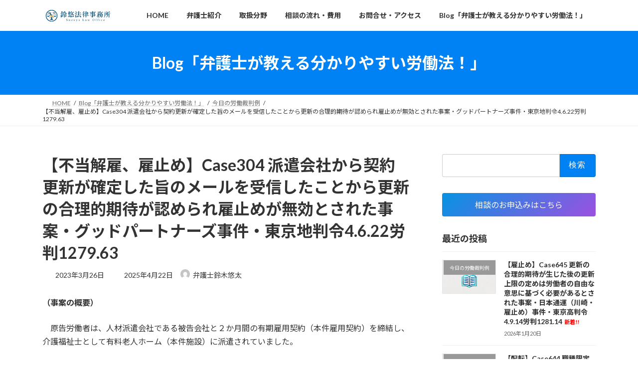

--- FILE ---
content_type: text/html; charset=UTF-8
request_url: https://suzukiyuta.jp/2023/03/26/case304/
body_size: 20143
content:
<!DOCTYPE html>
<html lang="ja">
<head>
<meta charset="utf-8">
<meta http-equiv="X-UA-Compatible" content="IE=edge">
<meta name="viewport" content="width=device-width, initial-scale=1">

<title>【不当解雇、雇止め】Case304 派遣会社から契約更新が確定した旨のメールを受信したことから更新の合理的期待が認められ雇止めが無効とされた事案・グッドパートナーズ事件・東京地判令4.6.22労判1279.63 | 労働者側労働問題なら鈴悠法律事務所</title>
<meta name='robots' content='max-image-preview:large' />
<link rel='dns-prefetch' href='//webfonts.sakura.ne.jp' />
<link rel="alternate" type="application/rss+xml" title="労働者側労働問題なら鈴悠法律事務所 &raquo; フィード" href="https://suzukiyuta.jp/feed/" />
<link rel="alternate" type="application/rss+xml" title="労働者側労働問題なら鈴悠法律事務所 &raquo; コメントフィード" href="https://suzukiyuta.jp/comments/feed/" />
<link rel="alternate" type="application/rss+xml" title="労働者側労働問題なら鈴悠法律事務所 &raquo; 【不当解雇、雇止め】Case304 派遣会社から契約更新が確定した旨のメールを受信したことから更新の合理的期待が認められ雇止めが無効とされた事案・グッドパートナーズ事件・東京地判令4.6.22労判1279.63 のコメントのフィード" href="https://suzukiyuta.jp/2023/03/26/case304/feed/" />
<link rel="alternate" title="oEmbed (JSON)" type="application/json+oembed" href="https://suzukiyuta.jp/wp-json/oembed/1.0/embed?url=https%3A%2F%2Fsuzukiyuta.jp%2F2023%2F03%2F26%2Fcase304%2F" />
<link rel="alternate" title="oEmbed (XML)" type="text/xml+oembed" href="https://suzukiyuta.jp/wp-json/oembed/1.0/embed?url=https%3A%2F%2Fsuzukiyuta.jp%2F2023%2F03%2F26%2Fcase304%2F&#038;format=xml" />
<meta name="description" content="（事案の概要）　原告労働者は、人材派遣会社である被告会社と２か月間の有期雇用契約（本件雇用契約）を締結し、介護福祉士として有料老人ホーム（本件施設）に派遣されていました。　原告は、被告会社から、本件雇用契約が２か月間更新されることが確定した旨の本件メールを受信しました。　ところがその後、原告が、本件施設で利用者に対する虐待行為があると本件施設の副施設長や行政機関に通報し、被告会社にも報告したところ、被告会社は、原告の契約更新を取り消し、新たな仕事の紹" /><style id='wp-img-auto-sizes-contain-inline-css' type='text/css'>
img:is([sizes=auto i],[sizes^="auto," i]){contain-intrinsic-size:3000px 1500px}
/*# sourceURL=wp-img-auto-sizes-contain-inline-css */
</style>
<link rel='stylesheet' id='vkExUnit_common_style-css' href='https://suzukiyuta.jp/wp-content/plugins/vk-all-in-one-expansion-unit/assets/css/vkExUnit_style.css?ver=9.113.0.1' type='text/css' media='all' />
<style id='vkExUnit_common_style-inline-css' type='text/css'>
:root {--ver_page_top_button_url:url(https://suzukiyuta.jp/wp-content/plugins/vk-all-in-one-expansion-unit/assets/images/to-top-btn-icon.svg);}@font-face {font-weight: normal;font-style: normal;font-family: "vk_sns";src: url("https://suzukiyuta.jp/wp-content/plugins/vk-all-in-one-expansion-unit/inc/sns/icons/fonts/vk_sns.eot?-bq20cj");src: url("https://suzukiyuta.jp/wp-content/plugins/vk-all-in-one-expansion-unit/inc/sns/icons/fonts/vk_sns.eot?#iefix-bq20cj") format("embedded-opentype"),url("https://suzukiyuta.jp/wp-content/plugins/vk-all-in-one-expansion-unit/inc/sns/icons/fonts/vk_sns.woff?-bq20cj") format("woff"),url("https://suzukiyuta.jp/wp-content/plugins/vk-all-in-one-expansion-unit/inc/sns/icons/fonts/vk_sns.ttf?-bq20cj") format("truetype"),url("https://suzukiyuta.jp/wp-content/plugins/vk-all-in-one-expansion-unit/inc/sns/icons/fonts/vk_sns.svg?-bq20cj#vk_sns") format("svg");}
.veu_promotion-alert__content--text {border: 1px solid rgba(0,0,0,0.125);padding: 0.5em 1em;border-radius: var(--vk-size-radius);margin-bottom: var(--vk-margin-block-bottom);font-size: 0.875rem;}/* Alert Content部分に段落タグを入れた場合に最後の段落の余白を0にする */.veu_promotion-alert__content--text p:last-of-type{margin-bottom:0;margin-top: 0;}
/*# sourceURL=vkExUnit_common_style-inline-css */
</style>
<style id='wp-emoji-styles-inline-css' type='text/css'>

	img.wp-smiley, img.emoji {
		display: inline !important;
		border: none !important;
		box-shadow: none !important;
		height: 1em !important;
		width: 1em !important;
		margin: 0 0.07em !important;
		vertical-align: -0.1em !important;
		background: none !important;
		padding: 0 !important;
	}
/*# sourceURL=wp-emoji-styles-inline-css */
</style>
<style id='wp-block-library-inline-css' type='text/css'>
:root{--wp-block-synced-color:#7a00df;--wp-block-synced-color--rgb:122,0,223;--wp-bound-block-color:var(--wp-block-synced-color);--wp-editor-canvas-background:#ddd;--wp-admin-theme-color:#007cba;--wp-admin-theme-color--rgb:0,124,186;--wp-admin-theme-color-darker-10:#006ba1;--wp-admin-theme-color-darker-10--rgb:0,107,160.5;--wp-admin-theme-color-darker-20:#005a87;--wp-admin-theme-color-darker-20--rgb:0,90,135;--wp-admin-border-width-focus:2px}@media (min-resolution:192dpi){:root{--wp-admin-border-width-focus:1.5px}}.wp-element-button{cursor:pointer}:root .has-very-light-gray-background-color{background-color:#eee}:root .has-very-dark-gray-background-color{background-color:#313131}:root .has-very-light-gray-color{color:#eee}:root .has-very-dark-gray-color{color:#313131}:root .has-vivid-green-cyan-to-vivid-cyan-blue-gradient-background{background:linear-gradient(135deg,#00d084,#0693e3)}:root .has-purple-crush-gradient-background{background:linear-gradient(135deg,#34e2e4,#4721fb 50%,#ab1dfe)}:root .has-hazy-dawn-gradient-background{background:linear-gradient(135deg,#faaca8,#dad0ec)}:root .has-subdued-olive-gradient-background{background:linear-gradient(135deg,#fafae1,#67a671)}:root .has-atomic-cream-gradient-background{background:linear-gradient(135deg,#fdd79a,#004a59)}:root .has-nightshade-gradient-background{background:linear-gradient(135deg,#330968,#31cdcf)}:root .has-midnight-gradient-background{background:linear-gradient(135deg,#020381,#2874fc)}:root{--wp--preset--font-size--normal:16px;--wp--preset--font-size--huge:42px}.has-regular-font-size{font-size:1em}.has-larger-font-size{font-size:2.625em}.has-normal-font-size{font-size:var(--wp--preset--font-size--normal)}.has-huge-font-size{font-size:var(--wp--preset--font-size--huge)}.has-text-align-center{text-align:center}.has-text-align-left{text-align:left}.has-text-align-right{text-align:right}.has-fit-text{white-space:nowrap!important}#end-resizable-editor-section{display:none}.aligncenter{clear:both}.items-justified-left{justify-content:flex-start}.items-justified-center{justify-content:center}.items-justified-right{justify-content:flex-end}.items-justified-space-between{justify-content:space-between}.screen-reader-text{border:0;clip-path:inset(50%);height:1px;margin:-1px;overflow:hidden;padding:0;position:absolute;width:1px;word-wrap:normal!important}.screen-reader-text:focus{background-color:#ddd;clip-path:none;color:#444;display:block;font-size:1em;height:auto;left:5px;line-height:normal;padding:15px 23px 14px;text-decoration:none;top:5px;width:auto;z-index:100000}html :where(.has-border-color){border-style:solid}html :where([style*=border-top-color]){border-top-style:solid}html :where([style*=border-right-color]){border-right-style:solid}html :where([style*=border-bottom-color]){border-bottom-style:solid}html :where([style*=border-left-color]){border-left-style:solid}html :where([style*=border-width]){border-style:solid}html :where([style*=border-top-width]){border-top-style:solid}html :where([style*=border-right-width]){border-right-style:solid}html :where([style*=border-bottom-width]){border-bottom-style:solid}html :where([style*=border-left-width]){border-left-style:solid}html :where(img[class*=wp-image-]){height:auto;max-width:100%}:where(figure){margin:0 0 1em}html :where(.is-position-sticky){--wp-admin--admin-bar--position-offset:var(--wp-admin--admin-bar--height,0px)}@media screen and (max-width:600px){html :where(.is-position-sticky){--wp-admin--admin-bar--position-offset:0px}}
/* VK Color Palettes */:root{ --wp--preset--color--vk-color-primary:#0082f4}/* --vk-color-primary is deprecated. */:root{ --vk-color-primary: var(--wp--preset--color--vk-color-primary);}:root{ --wp--preset--color--vk-color-primary-dark:#0068c3}/* --vk-color-primary-dark is deprecated. */:root{ --vk-color-primary-dark: var(--wp--preset--color--vk-color-primary-dark);}:root{ --wp--preset--color--vk-color-primary-vivid:#008fff}/* --vk-color-primary-vivid is deprecated. */:root{ --vk-color-primary-vivid: var(--wp--preset--color--vk-color-primary-vivid);}

/*# sourceURL=wp-block-library-inline-css */
</style><style id='wp-block-button-inline-css' type='text/css'>
.wp-block-button__link{align-content:center;box-sizing:border-box;cursor:pointer;display:inline-block;height:100%;text-align:center;word-break:break-word}.wp-block-button__link.aligncenter{text-align:center}.wp-block-button__link.alignright{text-align:right}:where(.wp-block-button__link){border-radius:9999px;box-shadow:none;padding:calc(.667em + 2px) calc(1.333em + 2px);text-decoration:none}.wp-block-button[style*=text-decoration] .wp-block-button__link{text-decoration:inherit}.wp-block-buttons>.wp-block-button.has-custom-width{max-width:none}.wp-block-buttons>.wp-block-button.has-custom-width .wp-block-button__link{width:100%}.wp-block-buttons>.wp-block-button.has-custom-font-size .wp-block-button__link{font-size:inherit}.wp-block-buttons>.wp-block-button.wp-block-button__width-25{width:calc(25% - var(--wp--style--block-gap, .5em)*.75)}.wp-block-buttons>.wp-block-button.wp-block-button__width-50{width:calc(50% - var(--wp--style--block-gap, .5em)*.5)}.wp-block-buttons>.wp-block-button.wp-block-button__width-75{width:calc(75% - var(--wp--style--block-gap, .5em)*.25)}.wp-block-buttons>.wp-block-button.wp-block-button__width-100{flex-basis:100%;width:100%}.wp-block-buttons.is-vertical>.wp-block-button.wp-block-button__width-25{width:25%}.wp-block-buttons.is-vertical>.wp-block-button.wp-block-button__width-50{width:50%}.wp-block-buttons.is-vertical>.wp-block-button.wp-block-button__width-75{width:75%}.wp-block-button.is-style-squared,.wp-block-button__link.wp-block-button.is-style-squared{border-radius:0}.wp-block-button.no-border-radius,.wp-block-button__link.no-border-radius{border-radius:0!important}:root :where(.wp-block-button .wp-block-button__link.is-style-outline),:root :where(.wp-block-button.is-style-outline>.wp-block-button__link){border:2px solid;padding:.667em 1.333em}:root :where(.wp-block-button .wp-block-button__link.is-style-outline:not(.has-text-color)),:root :where(.wp-block-button.is-style-outline>.wp-block-button__link:not(.has-text-color)){color:currentColor}:root :where(.wp-block-button .wp-block-button__link.is-style-outline:not(.has-background)),:root :where(.wp-block-button.is-style-outline>.wp-block-button__link:not(.has-background)){background-color:initial;background-image:none}
/*# sourceURL=https://suzukiyuta.jp/wp-includes/blocks/button/style.min.css */
</style>
<style id='wp-block-buttons-inline-css' type='text/css'>
.wp-block-buttons{box-sizing:border-box}.wp-block-buttons.is-vertical{flex-direction:column}.wp-block-buttons.is-vertical>.wp-block-button:last-child{margin-bottom:0}.wp-block-buttons>.wp-block-button{display:inline-block;margin:0}.wp-block-buttons.is-content-justification-left{justify-content:flex-start}.wp-block-buttons.is-content-justification-left.is-vertical{align-items:flex-start}.wp-block-buttons.is-content-justification-center{justify-content:center}.wp-block-buttons.is-content-justification-center.is-vertical{align-items:center}.wp-block-buttons.is-content-justification-right{justify-content:flex-end}.wp-block-buttons.is-content-justification-right.is-vertical{align-items:flex-end}.wp-block-buttons.is-content-justification-space-between{justify-content:space-between}.wp-block-buttons.aligncenter{text-align:center}.wp-block-buttons:not(.is-content-justification-space-between,.is-content-justification-right,.is-content-justification-left,.is-content-justification-center) .wp-block-button.aligncenter{margin-left:auto;margin-right:auto;width:100%}.wp-block-buttons[style*=text-decoration] .wp-block-button,.wp-block-buttons[style*=text-decoration] .wp-block-button__link{text-decoration:inherit}.wp-block-buttons.has-custom-font-size .wp-block-button__link{font-size:inherit}.wp-block-buttons .wp-block-button__link{width:100%}.wp-block-button.aligncenter{text-align:center}
/*# sourceURL=https://suzukiyuta.jp/wp-includes/blocks/buttons/style.min.css */
</style>
<style id='wp-block-paragraph-inline-css' type='text/css'>
.is-small-text{font-size:.875em}.is-regular-text{font-size:1em}.is-large-text{font-size:2.25em}.is-larger-text{font-size:3em}.has-drop-cap:not(:focus):first-letter{float:left;font-size:8.4em;font-style:normal;font-weight:100;line-height:.68;margin:.05em .1em 0 0;text-transform:uppercase}body.rtl .has-drop-cap:not(:focus):first-letter{float:none;margin-left:.1em}p.has-drop-cap.has-background{overflow:hidden}:root :where(p.has-background){padding:1.25em 2.375em}:where(p.has-text-color:not(.has-link-color)) a{color:inherit}p.has-text-align-left[style*="writing-mode:vertical-lr"],p.has-text-align-right[style*="writing-mode:vertical-rl"]{rotate:180deg}
/*# sourceURL=https://suzukiyuta.jp/wp-includes/blocks/paragraph/style.min.css */
</style>
<style id='global-styles-inline-css' type='text/css'>
:root{--wp--preset--aspect-ratio--square: 1;--wp--preset--aspect-ratio--4-3: 4/3;--wp--preset--aspect-ratio--3-4: 3/4;--wp--preset--aspect-ratio--3-2: 3/2;--wp--preset--aspect-ratio--2-3: 2/3;--wp--preset--aspect-ratio--16-9: 16/9;--wp--preset--aspect-ratio--9-16: 9/16;--wp--preset--color--black: #000000;--wp--preset--color--cyan-bluish-gray: #abb8c3;--wp--preset--color--white: #ffffff;--wp--preset--color--pale-pink: #f78da7;--wp--preset--color--vivid-red: #cf2e2e;--wp--preset--color--luminous-vivid-orange: #ff6900;--wp--preset--color--luminous-vivid-amber: #fcb900;--wp--preset--color--light-green-cyan: #7bdcb5;--wp--preset--color--vivid-green-cyan: #00d084;--wp--preset--color--pale-cyan-blue: #8ed1fc;--wp--preset--color--vivid-cyan-blue: #0693e3;--wp--preset--color--vivid-purple: #9b51e0;--wp--preset--color--vk-color-primary: #0082f4;--wp--preset--color--vk-color-primary-dark: #0068c3;--wp--preset--color--vk-color-primary-vivid: #008fff;--wp--preset--gradient--vivid-cyan-blue-to-vivid-purple: linear-gradient(135deg,rgba(6,147,227,1) 0%,rgb(155,81,224) 100%);--wp--preset--gradient--light-green-cyan-to-vivid-green-cyan: linear-gradient(135deg,rgb(122,220,180) 0%,rgb(0,208,130) 100%);--wp--preset--gradient--luminous-vivid-amber-to-luminous-vivid-orange: linear-gradient(135deg,rgba(252,185,0,1) 0%,rgba(255,105,0,1) 100%);--wp--preset--gradient--luminous-vivid-orange-to-vivid-red: linear-gradient(135deg,rgba(255,105,0,1) 0%,rgb(207,46,46) 100%);--wp--preset--gradient--very-light-gray-to-cyan-bluish-gray: linear-gradient(135deg,rgb(238,238,238) 0%,rgb(169,184,195) 100%);--wp--preset--gradient--cool-to-warm-spectrum: linear-gradient(135deg,rgb(74,234,220) 0%,rgb(151,120,209) 20%,rgb(207,42,186) 40%,rgb(238,44,130) 60%,rgb(251,105,98) 80%,rgb(254,248,76) 100%);--wp--preset--gradient--blush-light-purple: linear-gradient(135deg,rgb(255,206,236) 0%,rgb(152,150,240) 100%);--wp--preset--gradient--blush-bordeaux: linear-gradient(135deg,rgb(254,205,165) 0%,rgb(254,45,45) 50%,rgb(107,0,62) 100%);--wp--preset--gradient--luminous-dusk: linear-gradient(135deg,rgb(255,203,112) 0%,rgb(199,81,192) 50%,rgb(65,88,208) 100%);--wp--preset--gradient--pale-ocean: linear-gradient(135deg,rgb(255,245,203) 0%,rgb(182,227,212) 50%,rgb(51,167,181) 100%);--wp--preset--gradient--electric-grass: linear-gradient(135deg,rgb(202,248,128) 0%,rgb(113,206,126) 100%);--wp--preset--gradient--midnight: linear-gradient(135deg,rgb(2,3,129) 0%,rgb(40,116,252) 100%);--wp--preset--gradient--vivid-green-cyan-to-vivid-cyan-blue: linear-gradient(135deg,rgba(0,208,132,1) 0%,rgba(6,147,227,1) 100%);--wp--preset--font-size--small: 14px;--wp--preset--font-size--medium: 20px;--wp--preset--font-size--large: 24px;--wp--preset--font-size--x-large: 42px;--wp--preset--font-size--regular: 16px;--wp--preset--font-size--huge: 36px;--wp--preset--spacing--20: 0.44rem;--wp--preset--spacing--30: 0.67rem;--wp--preset--spacing--40: 1rem;--wp--preset--spacing--50: 1.5rem;--wp--preset--spacing--60: 2.25rem;--wp--preset--spacing--70: 3.38rem;--wp--preset--spacing--80: 5.06rem;--wp--preset--shadow--natural: 6px 6px 9px rgba(0, 0, 0, 0.2);--wp--preset--shadow--deep: 12px 12px 50px rgba(0, 0, 0, 0.4);--wp--preset--shadow--sharp: 6px 6px 0px rgba(0, 0, 0, 0.2);--wp--preset--shadow--outlined: 6px 6px 0px -3px rgb(255, 255, 255), 6px 6px rgb(0, 0, 0);--wp--preset--shadow--crisp: 6px 6px 0px rgb(0, 0, 0);}:where(.is-layout-flex){gap: 0.5em;}:where(.is-layout-grid){gap: 0.5em;}body .is-layout-flex{display: flex;}.is-layout-flex{flex-wrap: wrap;align-items: center;}.is-layout-flex > :is(*, div){margin: 0;}body .is-layout-grid{display: grid;}.is-layout-grid > :is(*, div){margin: 0;}:where(.wp-block-columns.is-layout-flex){gap: 2em;}:where(.wp-block-columns.is-layout-grid){gap: 2em;}:where(.wp-block-post-template.is-layout-flex){gap: 1.25em;}:where(.wp-block-post-template.is-layout-grid){gap: 1.25em;}.has-black-color{color: var(--wp--preset--color--black) !important;}.has-cyan-bluish-gray-color{color: var(--wp--preset--color--cyan-bluish-gray) !important;}.has-white-color{color: var(--wp--preset--color--white) !important;}.has-pale-pink-color{color: var(--wp--preset--color--pale-pink) !important;}.has-vivid-red-color{color: var(--wp--preset--color--vivid-red) !important;}.has-luminous-vivid-orange-color{color: var(--wp--preset--color--luminous-vivid-orange) !important;}.has-luminous-vivid-amber-color{color: var(--wp--preset--color--luminous-vivid-amber) !important;}.has-light-green-cyan-color{color: var(--wp--preset--color--light-green-cyan) !important;}.has-vivid-green-cyan-color{color: var(--wp--preset--color--vivid-green-cyan) !important;}.has-pale-cyan-blue-color{color: var(--wp--preset--color--pale-cyan-blue) !important;}.has-vivid-cyan-blue-color{color: var(--wp--preset--color--vivid-cyan-blue) !important;}.has-vivid-purple-color{color: var(--wp--preset--color--vivid-purple) !important;}.has-vk-color-primary-color{color: var(--wp--preset--color--vk-color-primary) !important;}.has-vk-color-primary-dark-color{color: var(--wp--preset--color--vk-color-primary-dark) !important;}.has-vk-color-primary-vivid-color{color: var(--wp--preset--color--vk-color-primary-vivid) !important;}.has-black-background-color{background-color: var(--wp--preset--color--black) !important;}.has-cyan-bluish-gray-background-color{background-color: var(--wp--preset--color--cyan-bluish-gray) !important;}.has-white-background-color{background-color: var(--wp--preset--color--white) !important;}.has-pale-pink-background-color{background-color: var(--wp--preset--color--pale-pink) !important;}.has-vivid-red-background-color{background-color: var(--wp--preset--color--vivid-red) !important;}.has-luminous-vivid-orange-background-color{background-color: var(--wp--preset--color--luminous-vivid-orange) !important;}.has-luminous-vivid-amber-background-color{background-color: var(--wp--preset--color--luminous-vivid-amber) !important;}.has-light-green-cyan-background-color{background-color: var(--wp--preset--color--light-green-cyan) !important;}.has-vivid-green-cyan-background-color{background-color: var(--wp--preset--color--vivid-green-cyan) !important;}.has-pale-cyan-blue-background-color{background-color: var(--wp--preset--color--pale-cyan-blue) !important;}.has-vivid-cyan-blue-background-color{background-color: var(--wp--preset--color--vivid-cyan-blue) !important;}.has-vivid-purple-background-color{background-color: var(--wp--preset--color--vivid-purple) !important;}.has-vk-color-primary-background-color{background-color: var(--wp--preset--color--vk-color-primary) !important;}.has-vk-color-primary-dark-background-color{background-color: var(--wp--preset--color--vk-color-primary-dark) !important;}.has-vk-color-primary-vivid-background-color{background-color: var(--wp--preset--color--vk-color-primary-vivid) !important;}.has-black-border-color{border-color: var(--wp--preset--color--black) !important;}.has-cyan-bluish-gray-border-color{border-color: var(--wp--preset--color--cyan-bluish-gray) !important;}.has-white-border-color{border-color: var(--wp--preset--color--white) !important;}.has-pale-pink-border-color{border-color: var(--wp--preset--color--pale-pink) !important;}.has-vivid-red-border-color{border-color: var(--wp--preset--color--vivid-red) !important;}.has-luminous-vivid-orange-border-color{border-color: var(--wp--preset--color--luminous-vivid-orange) !important;}.has-luminous-vivid-amber-border-color{border-color: var(--wp--preset--color--luminous-vivid-amber) !important;}.has-light-green-cyan-border-color{border-color: var(--wp--preset--color--light-green-cyan) !important;}.has-vivid-green-cyan-border-color{border-color: var(--wp--preset--color--vivid-green-cyan) !important;}.has-pale-cyan-blue-border-color{border-color: var(--wp--preset--color--pale-cyan-blue) !important;}.has-vivid-cyan-blue-border-color{border-color: var(--wp--preset--color--vivid-cyan-blue) !important;}.has-vivid-purple-border-color{border-color: var(--wp--preset--color--vivid-purple) !important;}.has-vk-color-primary-border-color{border-color: var(--wp--preset--color--vk-color-primary) !important;}.has-vk-color-primary-dark-border-color{border-color: var(--wp--preset--color--vk-color-primary-dark) !important;}.has-vk-color-primary-vivid-border-color{border-color: var(--wp--preset--color--vk-color-primary-vivid) !important;}.has-vivid-cyan-blue-to-vivid-purple-gradient-background{background: var(--wp--preset--gradient--vivid-cyan-blue-to-vivid-purple) !important;}.has-light-green-cyan-to-vivid-green-cyan-gradient-background{background: var(--wp--preset--gradient--light-green-cyan-to-vivid-green-cyan) !important;}.has-luminous-vivid-amber-to-luminous-vivid-orange-gradient-background{background: var(--wp--preset--gradient--luminous-vivid-amber-to-luminous-vivid-orange) !important;}.has-luminous-vivid-orange-to-vivid-red-gradient-background{background: var(--wp--preset--gradient--luminous-vivid-orange-to-vivid-red) !important;}.has-very-light-gray-to-cyan-bluish-gray-gradient-background{background: var(--wp--preset--gradient--very-light-gray-to-cyan-bluish-gray) !important;}.has-cool-to-warm-spectrum-gradient-background{background: var(--wp--preset--gradient--cool-to-warm-spectrum) !important;}.has-blush-light-purple-gradient-background{background: var(--wp--preset--gradient--blush-light-purple) !important;}.has-blush-bordeaux-gradient-background{background: var(--wp--preset--gradient--blush-bordeaux) !important;}.has-luminous-dusk-gradient-background{background: var(--wp--preset--gradient--luminous-dusk) !important;}.has-pale-ocean-gradient-background{background: var(--wp--preset--gradient--pale-ocean) !important;}.has-electric-grass-gradient-background{background: var(--wp--preset--gradient--electric-grass) !important;}.has-midnight-gradient-background{background: var(--wp--preset--gradient--midnight) !important;}.has-small-font-size{font-size: var(--wp--preset--font-size--small) !important;}.has-medium-font-size{font-size: var(--wp--preset--font-size--medium) !important;}.has-large-font-size{font-size: var(--wp--preset--font-size--large) !important;}.has-x-large-font-size{font-size: var(--wp--preset--font-size--x-large) !important;}
/*# sourceURL=global-styles-inline-css */
</style>

<style id='classic-theme-styles-inline-css' type='text/css'>
/*! This file is auto-generated */
.wp-block-button__link{color:#fff;background-color:#32373c;border-radius:9999px;box-shadow:none;text-decoration:none;padding:calc(.667em + 2px) calc(1.333em + 2px);font-size:1.125em}.wp-block-file__button{background:#32373c;color:#fff;text-decoration:none}
/*# sourceURL=/wp-includes/css/classic-themes.min.css */
</style>
<link rel='stylesheet' id='contact-form-7-css' href='https://suzukiyuta.jp/wp-content/plugins/contact-form-7/includes/css/styles.css?ver=6.1.4' type='text/css' media='all' />
<link rel='stylesheet' id='toc-screen-css' href='https://suzukiyuta.jp/wp-content/plugins/table-of-contents-plus/screen.min.css?ver=2411.1' type='text/css' media='all' />
<link rel='stylesheet' id='vk-swiper-style-css' href='https://suzukiyuta.jp/wp-content/plugins/vk-blocks/vendor/vektor-inc/vk-swiper/src/assets/css/swiper-bundle.min.css?ver=11.0.2' type='text/css' media='all' />
<link rel='stylesheet' id='lightning-common-style-css' href='https://suzukiyuta.jp/wp-content/themes/lightning/_g3/assets/css/style.css?ver=15.33.0' type='text/css' media='all' />
<style id='lightning-common-style-inline-css' type='text/css'>
/* Lightning */:root {--vk-color-primary:#0082f4;--vk-color-primary-dark:#0068c3;--vk-color-primary-vivid:#008fff;--g_nav_main_acc_icon_open_url:url(https://suzukiyuta.jp/wp-content/themes/lightning/_g3/inc/vk-mobile-nav/package/images/vk-menu-acc-icon-open-black.svg);--g_nav_main_acc_icon_close_url: url(https://suzukiyuta.jp/wp-content/themes/lightning/_g3/inc/vk-mobile-nav/package/images/vk-menu-close-black.svg);--g_nav_sub_acc_icon_open_url: url(https://suzukiyuta.jp/wp-content/themes/lightning/_g3/inc/vk-mobile-nav/package/images/vk-menu-acc-icon-open-white.svg);--g_nav_sub_acc_icon_close_url: url(https://suzukiyuta.jp/wp-content/themes/lightning/_g3/inc/vk-mobile-nav/package/images/vk-menu-close-white.svg);}
:root{--swiper-navigation-color: #fff;}
/* vk-mobile-nav */:root {--vk-mobile-nav-menu-btn-bg-src: url("https://suzukiyuta.jp/wp-content/themes/lightning/_g3/inc/vk-mobile-nav/package/images/vk-menu-btn-black.svg");--vk-mobile-nav-menu-btn-close-bg-src: url("https://suzukiyuta.jp/wp-content/themes/lightning/_g3/inc/vk-mobile-nav/package/images/vk-menu-close-black.svg");--vk-menu-acc-icon-open-black-bg-src: url("https://suzukiyuta.jp/wp-content/themes/lightning/_g3/inc/vk-mobile-nav/package/images/vk-menu-acc-icon-open-black.svg");--vk-menu-acc-icon-open-white-bg-src: url("https://suzukiyuta.jp/wp-content/themes/lightning/_g3/inc/vk-mobile-nav/package/images/vk-menu-acc-icon-open-white.svg");--vk-menu-acc-icon-close-black-bg-src: url("https://suzukiyuta.jp/wp-content/themes/lightning/_g3/inc/vk-mobile-nav/package/images/vk-menu-close-black.svg");--vk-menu-acc-icon-close-white-bg-src: url("https://suzukiyuta.jp/wp-content/themes/lightning/_g3/inc/vk-mobile-nav/package/images/vk-menu-close-white.svg");}
/*# sourceURL=lightning-common-style-inline-css */
</style>
<link rel='stylesheet' id='lightning-design-style-css' href='https://suzukiyuta.jp/wp-content/themes/lightning/_g3/design-skin/origin3/css/style.css?ver=15.33.0' type='text/css' media='all' />
<style id='lightning-design-style-inline-css' type='text/css'>
.tagcloud a:before { font-family: "Font Awesome 7 Free";content: "\f02b";font-weight: bold; }
/*# sourceURL=lightning-design-style-inline-css */
</style>
<link rel='stylesheet' id='vk-blog-card-css' href='https://suzukiyuta.jp/wp-content/themes/lightning/_g3/inc/vk-wp-oembed-blog-card/package/css/blog-card.css?ver=6.9' type='text/css' media='all' />
<link rel='stylesheet' id='veu-cta-css' href='https://suzukiyuta.jp/wp-content/plugins/vk-all-in-one-expansion-unit/inc/call-to-action/package/assets/css/style.css?ver=9.113.0.1' type='text/css' media='all' />
<link rel='stylesheet' id='vk-blocks-build-css-css' href='https://suzukiyuta.jp/wp-content/plugins/vk-blocks/build/block-build.css?ver=1.115.2.1' type='text/css' media='all' />
<style id='vk-blocks-build-css-inline-css' type='text/css'>

	:root {
		--vk_image-mask-circle: url(https://suzukiyuta.jp/wp-content/plugins/vk-blocks/inc/vk-blocks/images/circle.svg);
		--vk_image-mask-wave01: url(https://suzukiyuta.jp/wp-content/plugins/vk-blocks/inc/vk-blocks/images/wave01.svg);
		--vk_image-mask-wave02: url(https://suzukiyuta.jp/wp-content/plugins/vk-blocks/inc/vk-blocks/images/wave02.svg);
		--vk_image-mask-wave03: url(https://suzukiyuta.jp/wp-content/plugins/vk-blocks/inc/vk-blocks/images/wave03.svg);
		--vk_image-mask-wave04: url(https://suzukiyuta.jp/wp-content/plugins/vk-blocks/inc/vk-blocks/images/wave04.svg);
	}
	

	:root {

		--vk-balloon-border-width:1px;

		--vk-balloon-speech-offset:-12px;
	}
	

	:root {
		--vk_flow-arrow: url(https://suzukiyuta.jp/wp-content/plugins/vk-blocks/inc/vk-blocks/images/arrow_bottom.svg);
	}
	
/*# sourceURL=vk-blocks-build-css-inline-css */
</style>
<link rel='stylesheet' id='lightning-theme-style-css' href='https://suzukiyuta.jp/wp-content/themes/lightning/style.css?ver=15.33.0' type='text/css' media='all' />
<link rel='stylesheet' id='vk-font-awesome-css' href='https://suzukiyuta.jp/wp-content/themes/lightning/vendor/vektor-inc/font-awesome-versions/src/font-awesome/css/all.min.css?ver=7.1.0' type='text/css' media='all' />
<script type="text/javascript" src="https://suzukiyuta.jp/wp-includes/js/jquery/jquery.min.js?ver=3.7.1" id="jquery-core-js"></script>
<script type="text/javascript" src="https://suzukiyuta.jp/wp-includes/js/jquery/jquery-migrate.min.js?ver=3.4.1" id="jquery-migrate-js"></script>
<script type="text/javascript" src="//webfonts.sakura.ne.jp/js/sakurav3.js?fadein=0&amp;ver=3.1.4" id="typesquare_std-js"></script>
<link rel="https://api.w.org/" href="https://suzukiyuta.jp/wp-json/" /><link rel="alternate" title="JSON" type="application/json" href="https://suzukiyuta.jp/wp-json/wp/v2/posts/1376" /><link rel="EditURI" type="application/rsd+xml" title="RSD" href="https://suzukiyuta.jp/xmlrpc.php?rsd" />
<meta name="generator" content="WordPress 6.9" />
<link rel="canonical" href="https://suzukiyuta.jp/2023/03/26/case304/" />
<link rel='shortlink' href='https://suzukiyuta.jp/?p=1376' />
<style type="text/css" id="custom-background-css">
body.custom-background { background-color: #ffffff; }
</style>
	<!-- [ VK All in One Expansion Unit OGP ] -->
<meta property="og:site_name" content="労働者側労働問題なら鈴悠法律事務所" />
<meta property="og:url" content="https://suzukiyuta.jp/2023/03/26/case304/" />
<meta property="og:title" content="【不当解雇、雇止め】Case304 派遣会社から契約更新が確定した旨のメールを受信したことから更新の合理的期待が認められ雇止めが無効とされた事案・グッドパートナーズ事件・東京地判令4.6.22労判1279.63 | 労働者側労働問題なら鈴悠法律事務所" />
<meta property="og:description" content="（事案の概要）　原告労働者は、人材派遣会社である被告会社と２か月間の有期雇用契約（本件雇用契約）を締結し、介護福祉士として有料老人ホーム（本件施設）に派遣されていました。　原告は、被告会社から、本件雇用契約が２か月間更新されることが確定した旨の本件メールを受信しました。　ところがその後、原告が、本件施設で利用者に対する虐待行為があると本件施設の副施設長や行政機関に通報し、被告会社にも報告したところ、被告会社は、原告の契約更新を取り消し、新たな仕事の紹" />
<meta property="og:type" content="article" />
<meta property="og:image" content="https://suzukiyuta.jp/wp-content/uploads/2021/10/image_6487327.jpg" />
<meta property="og:image:width" content="760" />
<meta property="og:image:height" content="456" />
<!-- [ / VK All in One Expansion Unit OGP ] -->
<!-- [ VK All in One Expansion Unit twitter card ] -->
<meta name="twitter:card" content="summary_large_image">
<meta name="twitter:description" content="（事案の概要）　原告労働者は、人材派遣会社である被告会社と２か月間の有期雇用契約（本件雇用契約）を締結し、介護福祉士として有料老人ホーム（本件施設）に派遣されていました。　原告は、被告会社から、本件雇用契約が２か月間更新されることが確定した旨の本件メールを受信しました。　ところがその後、原告が、本件施設で利用者に対する虐待行為があると本件施設の副施設長や行政機関に通報し、被告会社にも報告したところ、被告会社は、原告の契約更新を取り消し、新たな仕事の紹">
<meta name="twitter:title" content="【不当解雇、雇止め】Case304 派遣会社から契約更新が確定した旨のメールを受信したことから更新の合理的期待が認められ雇止めが無効とされた事案・グッドパートナーズ事件・東京地判令4.6.22労判1279.63 | 労働者側労働問題なら鈴悠法律事務所">
<meta name="twitter:url" content="https://suzukiyuta.jp/2023/03/26/case304/">
	<meta name="twitter:image" content="https://suzukiyuta.jp/wp-content/uploads/2021/10/image_6487327.jpg">
	<meta name="twitter:domain" content="suzukiyuta.jp">
	<meta name="twitter:site" content="@suzukiyuta_jp">
	<!-- [ / VK All in One Expansion Unit twitter card ] -->
	<link rel="icon" href="https://suzukiyuta.jp/wp-content/uploads/2026/01/cropped-color_symbol-e1767904011775-32x32.png" sizes="32x32" />
<link rel="icon" href="https://suzukiyuta.jp/wp-content/uploads/2026/01/cropped-color_symbol-e1767904011775-192x192.png" sizes="192x192" />
<link rel="apple-touch-icon" href="https://suzukiyuta.jp/wp-content/uploads/2026/01/cropped-color_symbol-e1767904011775-180x180.png" />
<meta name="msapplication-TileImage" content="https://suzukiyuta.jp/wp-content/uploads/2026/01/cropped-color_symbol-e1767904011775-270x270.png" />
<!-- [ VK All in One Expansion Unit Article Structure Data ] --><script type="application/ld+json">{"@context":"https://schema.org/","@type":"Article","headline":"【不当解雇、雇止め】Case304 派遣会社から契約更新が確定した旨のメールを受信したことから更新の合理的期待が認められ雇止めが無効とされた事案・グッドパートナーズ事件・東京地判令4.6.22労判1279.63","image":"https://suzukiyuta.jp/wp-content/uploads/2021/10/image_6487327-320x180.jpg","datePublished":"2023-03-26T13:59:36+09:00","dateModified":"2025-04-22T09:42:06+09:00","author":{"@type":"","name":"弁護士鈴木悠太","url":"https://suzukiyuta.jp/","sameAs":""}}</script><!-- [ / VK All in One Expansion Unit Article Structure Data ] --><link rel='stylesheet' id='add_google_fonts_Lato-css' href='//fonts.googleapis.com/css2?family=Lato%3Awght%40400%3B700&#038;display=swap&#038;subset=japanese&#038;ver=15.33.0' type='text/css' media='all' />
<link rel='stylesheet' id='add_google_fonts_noto_sans-css' href='//fonts.googleapis.com/css2?family=Noto+Sans+JP%3Awght%40400%3B700&#038;display=swap&#038;subset=japanese&#038;ver=15.33.0' type='text/css' media='all' />
</head>
<body data-rsssl=1 class="wp-singular post-template-default single single-post postid-1376 single-format-standard custom-background wp-embed-responsive wp-theme-lightning vk-blocks sidebar-fix sidebar-fix-priority-top device-pc fa_v7_css post-name-case304 category-case tag-%e6%9c%89%e6%9c%9f%e9%9b%87%e7%94%a8 tag-%e9%9b%87%e6%ad%a2%e3%82%81 post-type-post">
<a class="skip-link screen-reader-text" href="#main">コンテンツへスキップ</a>
<a class="skip-link screen-reader-text" href="#vk-mobile-nav">ナビゲーションに移動</a>

<header id="site-header" class="site-header site-header--layout--nav-float">
		<div id="site-header-container" class="site-header-container container">

				<div class="site-header-logo">
		<a href="https://suzukiyuta.jp/">
			<span><img src="https://suzukiyuta.jp/wp-content/uploads/2025/12/color_yoko-e1766926366736.jpg" alt="労働者側労働問題なら鈴悠法律事務所" /></span>
		</a>
		</div>

		
		<nav id="global-nav" class="global-nav global-nav--layout--float-right"><ul id="menu-%e3%83%a1%e3%82%a4%e3%83%b3%e3%83%a1%e3%83%8b%e3%83%a5%e3%83%bc" class="menu vk-menu-acc global-nav-list nav"><li id="menu-item-41" class="menu-item menu-item-type-custom menu-item-object-custom menu-item-home"><a href="https://suzukiyuta.jp/"><strong class="global-nav-name">HOME</strong></a></li>
<li id="menu-item-109" class="menu-item menu-item-type-custom menu-item-object-custom menu-item-has-children"><a><strong class="global-nav-name">弁護士紹介</strong></a>
<ul class="sub-menu">
	<li id="menu-item-105" class="menu-item menu-item-type-post_type menu-item-object-page"><a href="https://suzukiyuta.jp/profile/">弁護士　鈴木悠太</a></li>
	<li id="menu-item-104" class="menu-item menu-item-type-post_type menu-item-object-page"><a href="https://suzukiyuta.jp/reason/">労働問題に詳しい弁護士に相談すべき３つの理由</a></li>
</ul>
</li>
<li id="menu-item-110" class="menu-item menu-item-type-custom menu-item-object-custom menu-item-has-children"><a><strong class="global-nav-name">取扱分野</strong></a>
<ul class="sub-menu">
	<li id="menu-item-103" class="menu-item menu-item-type-post_type menu-item-object-page"><a href="https://suzukiyuta.jp/dismissal/">不当解雇・退職勧奨</a></li>
	<li id="menu-item-102" class="menu-item menu-item-type-post_type menu-item-object-page"><a href="https://suzukiyuta.jp/overtime/">残業代</a></li>
	<li id="menu-item-101" class="menu-item menu-item-type-post_type menu-item-object-page"><a href="https://suzukiyuta.jp/accident/">労災（労働災害）</a></li>
	<li id="menu-item-100" class="menu-item menu-item-type-post_type menu-item-object-page"><a href="https://suzukiyuta.jp/resignation/">退職代行（退職代理）</a></li>
	<li id="menu-item-99" class="menu-item menu-item-type-post_type menu-item-object-page"><a href="https://suzukiyuta.jp/labor/">その他の労働問題</a></li>
	<li id="menu-item-98" class="menu-item menu-item-type-post_type menu-item-object-page"><a href="https://suzukiyuta.jp/others/">労働問題以外の取扱分野</a></li>
</ul>
</li>
<li id="menu-item-97" class="menu-item menu-item-type-post_type menu-item-object-page"><a href="https://suzukiyuta.jp/flow/"><strong class="global-nav-name">相談の流れ・費用</strong></a></li>
<li id="menu-item-106" class="menu-item menu-item-type-post_type menu-item-object-page"><a href="https://suzukiyuta.jp/access/"><strong class="global-nav-name">お問合せ・アクセス</strong></a></li>
<li id="menu-item-43" class="menu-item menu-item-type-post_type menu-item-object-page current_page_parent current-menu-ancestor"><a href="https://suzukiyuta.jp/blog/"><strong class="global-nav-name">Blog「弁護士が教える分かりやすい労働法！」</strong></a></li>
</ul></nav>	</div>
	</header>



	<div class="page-header"><div class="page-header-inner container">
<div class="page-header-title">Blog「弁護士が教える分かりやすい労働法！」</div></div></div><!-- [ /.page-header ] -->

	<!-- [ #breadcrumb ] --><div id="breadcrumb" class="breadcrumb"><div class="container"><ol class="breadcrumb-list" itemscope itemtype="https://schema.org/BreadcrumbList"><li class="breadcrumb-list__item breadcrumb-list__item--home" itemprop="itemListElement" itemscope itemtype="http://schema.org/ListItem"><a href="https://suzukiyuta.jp" itemprop="item"><i class="fas fa-fw fa-home"></i><span itemprop="name">HOME</span></a><meta itemprop="position" content="1" /></li><li class="breadcrumb-list__item" itemprop="itemListElement" itemscope itemtype="http://schema.org/ListItem"><a href="https://suzukiyuta.jp/blog/" itemprop="item"><span itemprop="name">Blog「弁護士が教える分かりやすい労働法！」</span></a><meta itemprop="position" content="2" /></li><li class="breadcrumb-list__item" itemprop="itemListElement" itemscope itemtype="http://schema.org/ListItem"><a href="https://suzukiyuta.jp/category/case/" itemprop="item"><span itemprop="name">今日の労働裁判例</span></a><meta itemprop="position" content="3" /></li><li class="breadcrumb-list__item" itemprop="itemListElement" itemscope itemtype="http://schema.org/ListItem"><span itemprop="name">【不当解雇、雇止め】Case304 派遣会社から契約更新が確定した旨のメールを受信したことから更新の合理的期待が認められ雇止めが無効とされた事案・グッドパートナーズ事件・東京地判令4.6.22労判1279.63</span><meta itemprop="position" content="4" /></li></ol></div></div><!-- [ /#breadcrumb ] -->


<div class="site-body">
		<div class="site-body-container container">

		<div class="main-section main-section--col--two" id="main" role="main">
			
			<article id="post-1376" class="entry entry-full post-1376 post type-post status-publish format-standard has-post-thumbnail hentry category-case tag-42 tag-41">

	
	
		<header class="entry-header">
			<h1 class="entry-title">
									【不当解雇、雇止め】Case304 派遣会社から契約更新が確定した旨のメールを受信したことから更新の合理的期待が認められ雇止めが無効とされた事案・グッドパートナーズ事件・東京地判令4.6.22労判1279.63							</h1>
			<div class="entry-meta"><span class="entry-meta-item entry-meta-item-date">
			<i class="far fa-calendar-alt"></i>
			<span class="published">2023年3月26日</span>
			</span><span class="entry-meta-item entry-meta-item-updated">
			<i class="fas fa-history"></i>
			<span class="screen-reader-text">最終更新日時 : </span>
			<span class="updated">2025年4月22日</span>
			</span><span class="entry-meta-item entry-meta-item-author">
				<span class="vcard author"><span class="entry-meta-item-author-image"><img alt='' src='https://secure.gravatar.com/avatar/4b55801d2b29347821da0dc3379ca5e306f68b6c303db8ee6ebbc9e254ddd825?s=30&#038;d=mm&#038;r=g' class='avatar avatar-30 photo' height='30' width='30' /></span><span class="fn">弁護士鈴木悠太</span></span></span></div>		</header>

	
	
	<div class="entry-body">
				
<p><strong>（事案の概要）</strong></p>



<p>　原告労働者は、人材派遣会社である被告会社と２か月間の有期雇用契約（本件雇用契約）を締結し、介護福祉士として有料老人ホーム（本件施設）に派遣されていました。</p>



<p>　原告は、被告会社から、本件雇用契約が２か月間更新されることが確定した旨の本件メールを受信しました。</p>



<p>　ところがその後、原告が、本件施設で利用者に対する虐待行為があると本件施設の副施設長や行政機関に通報し、被告会社にも報告したところ、被告会社は、原告の契約更新を取り消し、新たな仕事の紹介もしないとして、原告を雇止めしました。</p>



<p>　本件は、原告が被告会社に対して、雇止めの無効を主張して、雇用契約上の地位確認等を求めた事案です。</p>



<p><strong>（判決の要旨）</strong></p>



<p>　判決は、本件メールは本件契約の更新が確定したことを内容とするものであるから、これを受信した原告において、期間満了時点において本件契約が更新されることについて強い期待を抱かせるものであったとして、契約更新の合理的期待があったとし、本件雇止めを無効としました。</p>



<p>　もっとも、更新後の契約期間は2か月であり、その後更に契約が更新される期待まではなかったとして、２か月分の給与請求のみ認容しました。</p>



<p>※控訴</p>
<div class="veu_followSet"><div class="followSet_img" style="background-image: url('https://suzukiyuta.jp/wp-content/uploads/2021/10/image_6487327.jpg')"></div>
	<div class="followSet_body">
	<p class="followSet_title">Follow me!</p>
<div class="followSet_tw_follow">
<a href="https://twitter.com/suzukiyuta_jp" class="twitter-follow-button" data-show-count="false" data-lang="ja" data-show-screen-name="false">@suzukiyuta_jp</a>		</div><!-- [ /.twitter ] -->
<div class="follow_feedly"><a href="https://feedly.com/i/subscription/feed/https://suzukiyuta.jp/feed/" target="blank"><img decoding="async" id="feedlyFollow" src="https://s3.feedly.com/img/follows/feedly-follow-rectangle-volume-small_2x.png" alt="follow us in feedly" width="66" height="20"></a></div>
</div><!-- [ /.followSet_body ] --></div>
<div class="veu_socialSet veu_socialSet-auto veu_socialSet-position-after veu_contentAddSection"><script>window.twttr=(function(d,s,id){var js,fjs=d.getElementsByTagName(s)[0],t=window.twttr||{};if(d.getElementById(id))return t;js=d.createElement(s);js.id=id;js.src="https://platform.twitter.com/widgets.js";fjs.parentNode.insertBefore(js,fjs);t._e=[];t.ready=function(f){t._e.push(f);};return t;}(document,"script","twitter-wjs"));</script><ul><li class="sb_facebook sb_icon"><a class="sb_icon_inner" href="//www.facebook.com/sharer.php?src=bm&u=https%3A%2F%2Fsuzukiyuta.jp%2F2023%2F03%2F26%2Fcase304%2F&amp;t=%E3%80%90%E4%B8%8D%E5%BD%93%E8%A7%A3%E9%9B%87%E3%80%81%E9%9B%87%E6%AD%A2%E3%82%81%E3%80%91Case304%20%E6%B4%BE%E9%81%A3%E4%BC%9A%E7%A4%BE%E3%81%8B%E3%82%89%E5%A5%91%E7%B4%84%E6%9B%B4%E6%96%B0%E3%81%8C%E7%A2%BA%E5%AE%9A%E3%81%97%E3%81%9F%E6%97%A8%E3%81%AE%E3%83%A1%E3%83%BC%E3%83%AB%E3%82%92%E5%8F%97%E4%BF%A1%E3%81%97%E3%81%9F%E3%81%93%E3%81%A8%E3%81%8B%E3%82%89%E6%9B%B4%E6%96%B0%E3%81%AE%E5%90%88%E7%90%86%E7%9A%84%E6%9C%9F%E5%BE%85%E3%81%8C%E8%AA%8D%E3%82%81%E3%82%89%E3%82%8C%E9%9B%87%E6%AD%A2%E3%82%81%E3%81%8C%E7%84%A1%E5%8A%B9%E3%81%A8%E3%81%95%E3%82%8C%E3%81%9F%E4%BA%8B%E6%A1%88%E3%83%BB%E3%82%B0%E3%83%83%E3%83%89%E3%83%91%E3%83%BC%E3%83%88%E3%83%8A%E3%83%BC%E3%82%BA%E4%BA%8B%E4%BB%B6%E3%83%BB%E6%9D%B1%E4%BA%AC%E5%9C%B0%E5%88%A4%E4%BB%A44.6.22%E5%8A%B4%E5%88%A41279.63%20%7C%20%E5%8A%B4%E5%83%8D%E8%80%85%E5%81%B4%E5%8A%B4%E5%83%8D%E5%95%8F%E9%A1%8C%E3%81%AA%E3%82%89%E9%88%B4%E6%82%A0%E6%B3%95%E5%BE%8B%E4%BA%8B%E5%8B%99%E6%89%80" target="_blank" onclick="window.open(this.href,'FBwindow','width=650,height=450,menubar=no,toolbar=no,scrollbars=yes');return false;"><span class="vk_icon_w_r_sns_fb icon_sns"></span><span class="sns_txt">Facebook</span><span class="veu_count_sns_fb"></span></a></li><li class="sb_x_twitter sb_icon"><a class="sb_icon_inner" href="//twitter.com/intent/tweet?url=https%3A%2F%2Fsuzukiyuta.jp%2F2023%2F03%2F26%2Fcase304%2F&amp;text=%E3%80%90%E4%B8%8D%E5%BD%93%E8%A7%A3%E9%9B%87%E3%80%81%E9%9B%87%E6%AD%A2%E3%82%81%E3%80%91Case304%20%E6%B4%BE%E9%81%A3%E4%BC%9A%E7%A4%BE%E3%81%8B%E3%82%89%E5%A5%91%E7%B4%84%E6%9B%B4%E6%96%B0%E3%81%8C%E7%A2%BA%E5%AE%9A%E3%81%97%E3%81%9F%E6%97%A8%E3%81%AE%E3%83%A1%E3%83%BC%E3%83%AB%E3%82%92%E5%8F%97%E4%BF%A1%E3%81%97%E3%81%9F%E3%81%93%E3%81%A8%E3%81%8B%E3%82%89%E6%9B%B4%E6%96%B0%E3%81%AE%E5%90%88%E7%90%86%E7%9A%84%E6%9C%9F%E5%BE%85%E3%81%8C%E8%AA%8D%E3%82%81%E3%82%89%E3%82%8C%E9%9B%87%E6%AD%A2%E3%82%81%E3%81%8C%E7%84%A1%E5%8A%B9%E3%81%A8%E3%81%95%E3%82%8C%E3%81%9F%E4%BA%8B%E6%A1%88%E3%83%BB%E3%82%B0%E3%83%83%E3%83%89%E3%83%91%E3%83%BC%E3%83%88%E3%83%8A%E3%83%BC%E3%82%BA%E4%BA%8B%E4%BB%B6%E3%83%BB%E6%9D%B1%E4%BA%AC%E5%9C%B0%E5%88%A4%E4%BB%A44.6.22%E5%8A%B4%E5%88%A41279.63%20%7C%20%E5%8A%B4%E5%83%8D%E8%80%85%E5%81%B4%E5%8A%B4%E5%83%8D%E5%95%8F%E9%A1%8C%E3%81%AA%E3%82%89%E9%88%B4%E6%82%A0%E6%B3%95%E5%BE%8B%E4%BA%8B%E5%8B%99%E6%89%80" target="_blank" ><span class="vk_icon_w_r_sns_x_twitter icon_sns"></span><span class="sns_txt">X</span></a></li><li class="sb_bluesky sb_icon"><a class="sb_icon_inner" href="https://bsky.app/intent/compose?text=%E3%80%90%E4%B8%8D%E5%BD%93%E8%A7%A3%E9%9B%87%E3%80%81%E9%9B%87%E6%AD%A2%E3%82%81%E3%80%91Case304%20%E6%B4%BE%E9%81%A3%E4%BC%9A%E7%A4%BE%E3%81%8B%E3%82%89%E5%A5%91%E7%B4%84%E6%9B%B4%E6%96%B0%E3%81%8C%E7%A2%BA%E5%AE%9A%E3%81%97%E3%81%9F%E6%97%A8%E3%81%AE%E3%83%A1%E3%83%BC%E3%83%AB%E3%82%92%E5%8F%97%E4%BF%A1%E3%81%97%E3%81%9F%E3%81%93%E3%81%A8%E3%81%8B%E3%82%89%E6%9B%B4%E6%96%B0%E3%81%AE%E5%90%88%E7%90%86%E7%9A%84%E6%9C%9F%E5%BE%85%E3%81%8C%E8%AA%8D%E3%82%81%E3%82%89%E3%82%8C%E9%9B%87%E6%AD%A2%E3%82%81%E3%81%8C%E7%84%A1%E5%8A%B9%E3%81%A8%E3%81%95%E3%82%8C%E3%81%9F%E4%BA%8B%E6%A1%88%E3%83%BB%E3%82%B0%E3%83%83%E3%83%89%E3%83%91%E3%83%BC%E3%83%88%E3%83%8A%E3%83%BC%E3%82%BA%E4%BA%8B%E4%BB%B6%E3%83%BB%E6%9D%B1%E4%BA%AC%E5%9C%B0%E5%88%A4%E4%BB%A44.6.22%E5%8A%B4%E5%88%A41279.63%20%7C%20%E5%8A%B4%E5%83%8D%E8%80%85%E5%81%B4%E5%8A%B4%E5%83%8D%E5%95%8F%E9%A1%8C%E3%81%AA%E3%82%89%E9%88%B4%E6%82%A0%E6%B3%95%E5%BE%8B%E4%BA%8B%E5%8B%99%E6%89%80%0Ahttps%3A%2F%2Fsuzukiyuta.jp%2F2023%2F03%2F26%2Fcase304%2F" target="_blank" ><span class="vk_icon_w_r_sns_bluesky icon_sns"></span><span class="sns_txt">Bluesky</span></a></li><li class="sb_hatena sb_icon"><a class="sb_icon_inner" href="//b.hatena.ne.jp/add?mode=confirm&url=https%3A%2F%2Fsuzukiyuta.jp%2F2023%2F03%2F26%2Fcase304%2F&amp;title=%E3%80%90%E4%B8%8D%E5%BD%93%E8%A7%A3%E9%9B%87%E3%80%81%E9%9B%87%E6%AD%A2%E3%82%81%E3%80%91Case304%20%E6%B4%BE%E9%81%A3%E4%BC%9A%E7%A4%BE%E3%81%8B%E3%82%89%E5%A5%91%E7%B4%84%E6%9B%B4%E6%96%B0%E3%81%8C%E7%A2%BA%E5%AE%9A%E3%81%97%E3%81%9F%E6%97%A8%E3%81%AE%E3%83%A1%E3%83%BC%E3%83%AB%E3%82%92%E5%8F%97%E4%BF%A1%E3%81%97%E3%81%9F%E3%81%93%E3%81%A8%E3%81%8B%E3%82%89%E6%9B%B4%E6%96%B0%E3%81%AE%E5%90%88%E7%90%86%E7%9A%84%E6%9C%9F%E5%BE%85%E3%81%8C%E8%AA%8D%E3%82%81%E3%82%89%E3%82%8C%E9%9B%87%E6%AD%A2%E3%82%81%E3%81%8C%E7%84%A1%E5%8A%B9%E3%81%A8%E3%81%95%E3%82%8C%E3%81%9F%E4%BA%8B%E6%A1%88%E3%83%BB%E3%82%B0%E3%83%83%E3%83%89%E3%83%91%E3%83%BC%E3%83%88%E3%83%8A%E3%83%BC%E3%82%BA%E4%BA%8B%E4%BB%B6%E3%83%BB%E6%9D%B1%E4%BA%AC%E5%9C%B0%E5%88%A4%E4%BB%A44.6.22%E5%8A%B4%E5%88%A41279.63%20%7C%20%E5%8A%B4%E5%83%8D%E8%80%85%E5%81%B4%E5%8A%B4%E5%83%8D%E5%95%8F%E9%A1%8C%E3%81%AA%E3%82%89%E9%88%B4%E6%82%A0%E6%B3%95%E5%BE%8B%E4%BA%8B%E5%8B%99%E6%89%80" target="_blank"  onclick="window.open(this.href,'Hatenawindow','width=650,height=450,menubar=no,toolbar=no,scrollbars=yes');return false;"><span class="vk_icon_w_r_sns_hatena icon_sns"></span><span class="sns_txt">Hatena</span><span class="veu_count_sns_hb"></span></a></li><li class="sb_copy sb_icon"><button class="copy-button sb_icon_inner"data-clipboard-text="【不当解雇、雇止め】Case304 派遣会社から契約更新が確定した旨のメールを受信したことから更新の合理的期待が認められ雇止めが無効とされた事案・グッドパートナーズ事件・東京地判令4.6.22労判1279.63 | 労働者側労働問題なら鈴悠法律事務所 https://suzukiyuta.jp/2023/03/26/case304/"><span class="vk_icon_w_r_sns_copy icon_sns"><i class="fas fa-copy"></i></span><span class="sns_txt">Copy</span></button></li></ul></div><!-- [ /.socialSet ] --><!-- [ .relatedPosts ] --><aside class="veu_relatedPosts veu_contentAddSection"><h1 class="mainSection-title relatedPosts_title">関連記事</h1><div class="row"><div class="col-sm-6 relatedPosts_item"><div class="media"><div class="media-left postList_thumbnail"><a href="https://suzukiyuta.jp/2026/01/20/case645/"><img width="150" height="150" src="https://suzukiyuta.jp/wp-content/uploads/2021/10/image_6487327-150x150.jpg" class="attachment-thumbnail size-thumbnail wp-post-image" alt="" /></a></div><div class="media-body"><div class="media-heading"><a href="https://suzukiyuta.jp/2026/01/20/case645/">【雇止め】Case645 更新の合理的期待が生じた後の更新上限の定めは労働者の自由な意思に基づく必要があるとされた事案・日本通運（川崎・雇止め）事件・東京高判令4.9.14労判1281.14</a></div><div class="media-date published"><i class="fa fa-calendar"></i>&nbsp;2026年1月20日</div></div></div></div>
<div class="col-sm-6 relatedPosts_item"><div class="media"><div class="media-left postList_thumbnail"><a href="https://suzukiyuta.jp/2024/11/07/kaiko49/"><img width="150" height="150" src="https://suzukiyuta.jp/wp-content/uploads/2025/05/解雇事件マニュアルgpt-150x150.png" class="attachment-thumbnail size-thumbnail wp-post-image" alt="" /></a></div><div class="media-body"><div class="media-heading"><a href="https://suzukiyuta.jp/2024/11/07/kaiko49/">【解雇事件マニュアル】Q49試用期間か雇用期間かが争われた場合の判断基準は</a></div><div class="media-date published"><i class="fa fa-calendar"></i>&nbsp;2024年11月7日</div></div></div></div>
<div class="col-sm-6 relatedPosts_item"><div class="media"><div class="media-left postList_thumbnail"><a href="https://suzukiyuta.jp/2024/11/06/case546/"><img width="150" height="150" src="https://suzukiyuta.jp/wp-content/uploads/2021/10/image_6487327-150x150.jpg" class="attachment-thumbnail size-thumbnail wp-post-image" alt="" /></a></div><div class="media-body"><div class="media-heading"><a href="https://suzukiyuta.jp/2024/11/06/case546/">【不当解雇、雇止め】Case546 自由な意思論に基づき既に更新に対する合理的期待が生じた後に定められた更新上限規定によって合理的期待が消滅したとはいえないとされた事案・放送大学学園事件・徳島地判令3.10.25労判1315.71</a></div><div class="media-date published"><i class="fa fa-calendar"></i>&nbsp;2024年11月6日</div></div></div></div>
<div class="col-sm-6 relatedPosts_item"><div class="media"><div class="media-left postList_thumbnail"><a href="https://suzukiyuta.jp/2024/07/22/kaiko24/"><img width="150" height="150" src="https://suzukiyuta.jp/wp-content/uploads/2025/05/解雇事件マニュアルgpt-150x150.png" class="attachment-thumbnail size-thumbnail wp-post-image" alt="" /></a></div><div class="media-body"><div class="media-heading"><a href="https://suzukiyuta.jp/2024/07/22/kaiko24/">【解雇事件マニュアル】Q24期間途中の解雇の効力を争う間に契約期間が満了した場合はどうなるか</a></div><div class="media-date published"><i class="fa fa-calendar"></i>&nbsp;2024年7月22日</div></div></div></div>
<div class="col-sm-6 relatedPosts_item"><div class="media"><div class="media-left postList_thumbnail"><a href="https://suzukiyuta.jp/2024/07/12/case524/"><img width="150" height="150" src="https://suzukiyuta.jp/wp-content/uploads/2021/10/image_6487327-150x150.jpg" class="attachment-thumbnail size-thumbnail wp-post-image" alt="" /></a></div><div class="media-body"><div class="media-heading"><a href="https://suzukiyuta.jp/2024/07/12/case524/">【不当解雇、雇止め、整理解雇】Case524 主要取引先からの受注量減少等を理由とする期間途中の解雇及び雇止めがいずれも解雇回避努力が不十分で無効とされた事案・資生堂ほか１社事件・横浜地判平26.7.10労判1103.23</a></div><div class="media-date published"><i class="fa fa-calendar"></i>&nbsp;2024年7月12日</div></div></div></div>
<div class="col-sm-6 relatedPosts_item"><div class="media"><div class="media-left postList_thumbnail"><a href="https://suzukiyuta.jp/2024/07/03/case520/"><img width="150" height="150" src="https://suzukiyuta.jp/wp-content/uploads/2021/10/image_6487327-150x150.jpg" class="attachment-thumbnail size-thumbnail wp-post-image" alt="" /></a></div><div class="media-body"><div class="media-heading"><a href="https://suzukiyuta.jp/2024/07/03/case520/">Case520 プログラマーがソースコードの提出と引換えに金銭要求したことを重大な背信行為としつつ期間途中の懲戒解雇を性急に過ぎ無効とした事案・東京地判令元.12.26判タ1493号176頁</a></div><div class="media-date published"><i class="fa fa-calendar"></i>&nbsp;2024年7月3日</div></div></div></div>
<div class="col-sm-6 relatedPosts_item"><div class="media"><div class="media-left postList_thumbnail"><a href="https://suzukiyuta.jp/2024/06/27/case518/"><img width="150" height="150" src="https://suzukiyuta.jp/wp-content/uploads/2021/10/image_6487327-150x150.jpg" class="attachment-thumbnail size-thumbnail wp-post-image" alt="" /></a></div><div class="media-body"><div class="media-heading"><a href="https://suzukiyuta.jp/2024/06/27/case518/">【不当解雇、損害賠償】Case518 他の従業員との口論について事実確認もなく一方的に行われた期間途中の解雇を無効とし慰謝料請求も認めた事案・レラ・六本木販売事件・東京地判平28.4.15労経速2290.14</a></div><div class="media-date published"><i class="fa fa-calendar"></i>&nbsp;2024年6月27日</div></div></div></div>
<div class="col-sm-6 relatedPosts_item"><div class="media"><div class="media-left postList_thumbnail"><a href="https://suzukiyuta.jp/2023/11/19/case438/"><img width="150" height="150" src="https://suzukiyuta.jp/wp-content/uploads/2021/10/image_6487327-150x150.jpg" class="attachment-thumbnail size-thumbnail wp-post-image" alt="" /></a></div><div class="media-body"><div class="media-heading"><a href="https://suzukiyuta.jp/2023/11/19/case438/">【不当解雇、雇止め】Case438 派遣元から更新が確定した旨のメールを受信したことから初回更新の合理的期待を認め雇止めを無効とした事案・グッドパートナーズ事件・東京高判令5.2.2労判1293.59</a></div><div class="media-date published"><i class="fa fa-calendar"></i>&nbsp;2023年11月19日</div></div></div></div>
<div class="col-sm-6 relatedPosts_item"><div class="media"><div class="media-left postList_thumbnail"><a href="https://suzukiyuta.jp/2023/10/08/case410/"><img width="150" height="150" src="https://suzukiyuta.jp/wp-content/uploads/2021/10/image_6487327-150x150.jpg" class="attachment-thumbnail size-thumbnail wp-post-image" alt="" /></a></div><div class="media-body"><div class="media-heading"><a href="https://suzukiyuta.jp/2023/10/08/case410/">【非正規格差】Case410 正社員と同視すべき準社員（短時間労働者）につき、正社員と賞与額が大幅に異なることなどが違法な差別的取扱いに当たるとされた事案・ニヤクコーポレーション事件・大分地判平25.12.10労判1090.44</a></div><div class="media-date published"><i class="fa fa-calendar"></i>&nbsp;2023年10月8日</div></div></div></div>
<div class="col-sm-6 relatedPosts_item"><div class="media"><div class="media-left postList_thumbnail"><a href="https://suzukiyuta.jp/2023/10/08/case407/"><img width="150" height="150" src="https://suzukiyuta.jp/wp-content/uploads/2021/10/image_6487327-150x150.jpg" class="attachment-thumbnail size-thumbnail wp-post-image" alt="" /></a></div><div class="media-body"><div class="media-heading"><a href="https://suzukiyuta.jp/2023/10/08/case407/">【不当解雇、雇止め、無期転換】Case407 日本国籍の客室乗務員について雇入れ事業所地法であるオランダ民法を適用して無期転換を認めた事案・ケイ・エル・エム・ローヤルダツチエアーラインズ（雇止め）事件・東京地判令5.3.27労判1287.17</a></div><div class="media-date published"><i class="fa fa-calendar"></i>&nbsp;2023年10月8日</div></div></div></div>
</div></aside><!-- [ /.relatedPosts ] -->			</div>

	
	
	
	
		
				<div class="entry-footer">

					<div class="entry-meta-data-list entry-meta-data-list--category"><dl><dt>カテゴリー</dt><dd><a href="https://suzukiyuta.jp/category/case/">今日の労働裁判例</a></dd></dl></div>						<div class="entry-meta-data-list entry-meta-data-list--post_tag">
							<dl>
							<dt>タグ</dt>
							<dd class="tagcloud"><a href="https://suzukiyuta.jp/tag/%e6%9c%89%e6%9c%9f%e9%9b%87%e7%94%a8/" rel="tag">有期雇用</a><a href="https://suzukiyuta.jp/tag/%e9%9b%87%e6%ad%a2%e3%82%81/" rel="tag">雇止め</a></dd>
							</dl>
						</div><!-- [ /.entry-tag ] -->
														</div><!-- [ /.entry-footer ] -->

		
	
</article><!-- [ /#post-1376 ] -->

	
		
		
		
		
	


<div class="vk_posts next-prev">

	<div id="post-1374" class="vk_post vk_post-postType-post card card-intext vk_post-col-xs-12 vk_post-col-sm-12 vk_post-col-md-6 next-prev-prev post-1374 post type-post status-publish format-standard has-post-thumbnail hentry category-case tag-49 tag-85 tag-14 tag-31 tag-36"><a href="https://suzukiyuta.jp/2023/03/26/case303/" class="card-intext-inner"><div class="vk_post_imgOuter" style="background-image:url(https://suzukiyuta.jp/wp-content/uploads/2021/10/image_6487327.jpg)"><div class="card-img-overlay"><span class="vk_post_imgOuter_singleTermLabel">前の記事</span></div><img src="https://suzukiyuta.jp/wp-content/uploads/2021/10/image_6487327-300x180.jpg" class="vk_post_imgOuter_img card-img-top wp-post-image" sizes="(max-width: 300px) 100vw, 300px" /></div><!-- [ /.vk_post_imgOuter ] --><div class="vk_post_body card-body"><h5 class="vk_post_title card-title">【残業代、賃金減額】Case303 営業社員に貸与していたスマホの回収や監査室への配置転換が違法とされ固定残業代を含む年俸減額が無効とされるなどした事案・インテリムほか事件・東京高判令4.6.29労判1291.5</h5><div class="vk_post_date card-date published">2023年3月26日</div></div><!-- [ /.card-body ] --></a></div><!-- [ /.card ] -->
	<div id="post-1378" class="vk_post vk_post-postType-post card card-intext vk_post-col-xs-12 vk_post-col-sm-12 vk_post-col-md-6 next-prev-next post-1378 post type-post status-publish format-standard has-post-thumbnail hentry category-case tag-65 tag-37 tag-204 tag-24 tag-48 tag-14"><a href="https://suzukiyuta.jp/2023/03/26/case305/" class="card-intext-inner"><div class="vk_post_imgOuter" style="background-image:url(https://suzukiyuta.jp/wp-content/uploads/2021/10/image_6487327.jpg)"><div class="card-img-overlay"><span class="vk_post_imgOuter_singleTermLabel">次の記事</span></div><img src="https://suzukiyuta.jp/wp-content/uploads/2021/10/image_6487327-300x180.jpg" class="vk_post_imgOuter_img card-img-top wp-post-image" sizes="auto, (max-width: 300px) 100vw, 300px" /></div><!-- [ /.vk_post_imgOuter ] --><div class="vk_post_body card-body"><h5 class="vk_post_title card-title">【不当解雇】Case305 長年に渡る多数の非違行為が認められるものの懲戒免職を選択したことは裁量権の範囲を逸脱するとして懲戒免職処分が取り消され慰謝料も認められた事案・糸島市・市消防本部消防長事件・福岡地判令4.7.29労判1279.5</h5><div class="vk_post_date card-date published">2023年3月26日</div></div><!-- [ /.card-body ] --></a></div><!-- [ /.card ] -->
	</div>
	
					</div><!-- [ /.main-section ] -->

		<div class="sub-section sub-section--col--two">
<aside class="widget widget_search" id="search-2"><form role="search" method="get" id="searchform" class="searchform" action="https://suzukiyuta.jp/">
				<div>
					<label class="screen-reader-text" for="s">検索:</label>
					<input type="text" value="" name="s" id="s" />
					<input type="submit" id="searchsubmit" value="検索" />
				</div>
			</form></aside><aside class="widget widget_block" id="block-2">
<div class="wp-block-buttons is-layout-flex wp-block-buttons-is-layout-flex">
<div class="wp-block-button has-custom-width wp-block-button__width-100 has-custom-font-size is-style-fill has-regular-font-size"><a class="wp-block-button__link has-white-color has-vivid-cyan-blue-to-vivid-purple-gradient-background has-text-color has-background" href="suzukiyuta.jp/access/" target="_blank" rel="noreferrer noopener">相談のお申込みはこちら</a></div>
</div>
</aside>
<aside class="widget widget_media">
<h4 class="sub-section-title">最近の投稿</h4>
<div class="vk_posts">
	<div id="post-3372" class="vk_post vk_post-postType-post media vk_post-col-xs-12 vk_post-col-sm-12 vk_post-col-lg-12 vk_post-col-xl-12 post-3372 post type-post status-publish format-standard has-post-thumbnail hentry category-case tag-42 tag-46 tag-41"><div class="vk_post_imgOuter media-img" style="background-image:url(https://suzukiyuta.jp/wp-content/uploads/2021/10/image_6487327.jpg)"><a href="https://suzukiyuta.jp/2026/01/20/case645/"><div class="card-img-overlay"><span class="vk_post_imgOuter_singleTermLabel" style="color:#fff;background-color:#999999">今日の労働裁判例</span></div><img src="https://suzukiyuta.jp/wp-content/uploads/2021/10/image_6487327-300x180.jpg" class="vk_post_imgOuter_img wp-post-image" sizes="auto, (max-width: 300px) 100vw, 300px" /></a></div><!-- [ /.vk_post_imgOuter ] --><div class="vk_post_body media-body"><h5 class="vk_post_title media-title"><a href="https://suzukiyuta.jp/2026/01/20/case645/">【雇止め】Case645 更新の合理的期待が生じた後の更新上限の定めは労働者の自由な意思に基づく必要があるとされた事案・日本通運（川崎・雇止め）事件・東京高判令4.9.14労判1281.14<span class="vk_post_title_new">新着!!</span></a></h5><div class="vk_post_date media-date published">2026年1月20日</div></div><!-- [ /.media-body ] --></div><!-- [ /.media ] --><div id="post-3370" class="vk_post vk_post-postType-post media vk_post-col-xs-12 vk_post-col-sm-12 vk_post-col-lg-12 vk_post-col-xl-12 post-3370 post type-post status-publish format-standard has-post-thumbnail hentry category-case tag-33 tag-46 tag-175"><div class="vk_post_imgOuter media-img" style="background-image:url(https://suzukiyuta.jp/wp-content/uploads/2021/10/image_6487327.jpg)"><a href="https://suzukiyuta.jp/2026/01/20/case644/"><div class="card-img-overlay"><span class="vk_post_imgOuter_singleTermLabel" style="color:#fff;background-color:#999999">今日の労働裁判例</span></div><img src="https://suzukiyuta.jp/wp-content/uploads/2021/10/image_6487327-300x180.jpg" class="vk_post_imgOuter_img wp-post-image" sizes="auto, (max-width: 300px) 100vw, 300px" /></a></div><!-- [ /.vk_post_imgOuter ] --><div class="vk_post_body media-body"><h5 class="vk_post_title media-title"><a href="https://suzukiyuta.jp/2026/01/20/case644/">【配転】Case644 職種限定合意がある場合の労働者の職種変更に係る同意は自由意思によるものであることを要するとした事案・西日本鉄道（B自動車営業所）事件・福岡高判平27.1.15労判1115.23<span class="vk_post_title_new">新着!!</span></a></h5><div class="vk_post_date media-date published">2026年1月20日</div></div><!-- [ /.media-body ] --></div><!-- [ /.media ] --><div id="post-3367" class="vk_post vk_post-postType-post media vk_post-col-xs-12 vk_post-col-sm-12 vk_post-col-lg-12 vk_post-col-xl-12 post-3367 post type-post status-publish format-standard has-post-thumbnail hentry category-case tag-33 tag-14 tag-46 tag-10 tag-225"><div class="vk_post_imgOuter media-img" style="background-image:url(https://suzukiyuta.jp/wp-content/uploads/2021/10/image_6487327.jpg)"><a href="https://suzukiyuta.jp/2026/01/19/case643/"><div class="card-img-overlay"><span class="vk_post_imgOuter_singleTermLabel" style="color:#fff;background-color:#999999">今日の労働裁判例</span></div><img src="https://suzukiyuta.jp/wp-content/uploads/2021/10/image_6487327-300x180.jpg" class="vk_post_imgOuter_img wp-post-image" sizes="auto, (max-width: 300px) 100vw, 300px" /></a></div><!-- [ /.vk_post_imgOuter ] --><div class="vk_post_body media-body"><h5 class="vk_post_title media-title"><a href="https://suzukiyuta.jp/2026/01/19/case643/">【不当解雇】Case643 セクハラ疑惑等を理由とする賃金減額合意及び連絡が取れる状態での行方不明による退職扱いが無効とされた事案・O・Ｓ・Ｉ事件・東京地判令2.2.4労判1233.92<span class="vk_post_title_new">新着!!</span></a></h5><div class="vk_post_date media-date published">2026年1月19日</div></div><!-- [ /.media-body ] --></div><!-- [ /.media ] --><div id="post-3365" class="vk_post vk_post-postType-post media vk_post-col-xs-12 vk_post-col-sm-12 vk_post-col-lg-12 vk_post-col-xl-12 post-3365 post type-post status-publish format-standard has-post-thumbnail hentry category-case tag-33 tag-19 tag-15 tag-46 tag-10"><div class="vk_post_imgOuter media-img" style="background-image:url(https://suzukiyuta.jp/wp-content/uploads/2021/10/image_6487327.jpg)"><a href="https://suzukiyuta.jp/2026/01/16/case642/"><div class="card-img-overlay"><span class="vk_post_imgOuter_singleTermLabel" style="color:#fff;background-color:#999999">今日の労働裁判例</span></div><img src="https://suzukiyuta.jp/wp-content/uploads/2021/10/image_6487327-300x180.jpg" class="vk_post_imgOuter_img wp-post-image" sizes="auto, (max-width: 300px) 100vw, 300px" /></a></div><!-- [ /.vk_post_imgOuter ] --><div class="vk_post_body media-body"><h5 class="vk_post_title media-title"><a href="https://suzukiyuta.jp/2026/01/16/case642/">【不当解雇・残業代】Case642 部下への暴言・暴行等を理由とする解雇及び就業規則上の月給制を歩合制にする合意が無効とされた事案・コーダ・ジャパン事件・東京高判平31.3.14労判1218.49<span class="vk_post_title_new">新着!!</span></a></h5><div class="vk_post_date media-date published">2026年1月16日</div></div><!-- [ /.media-body ] --></div><!-- [ /.media ] --><div id="post-3362" class="vk_post vk_post-postType-post media vk_post-col-xs-12 vk_post-col-sm-12 vk_post-col-lg-12 vk_post-col-xl-12 post-3362 post type-post status-publish format-standard has-post-thumbnail hentry category-case tag-33 tag-19 tag-32 tag-15 tag-46"><div class="vk_post_imgOuter media-img" style="background-image:url(https://suzukiyuta.jp/wp-content/uploads/2021/10/image_6487327.jpg)"><a href="https://suzukiyuta.jp/2026/01/14/case641/"><div class="card-img-overlay"><span class="vk_post_imgOuter_singleTermLabel" style="color:#fff;background-color:#999999">今日の労働裁判例</span></div><img src="https://suzukiyuta.jp/wp-content/uploads/2021/10/image_6487327-300x180.jpg" class="vk_post_imgOuter_img wp-post-image" sizes="auto, (max-width: 300px) 100vw, 300px" /></a></div><!-- [ /.vk_post_imgOuter ] --><div class="vk_post_body media-body"><h5 class="vk_post_title media-title"><a href="https://suzukiyuta.jp/2026/01/14/case641/">【残業代】Case641 求人広告による労働条件提示の内容での労働契約の成立を認定しそれと異なる基本給の固定残業代への変更合意を無効とした事案・Apocalypse事件・東京地判平30.3.9労経速2359.26</a></h5><div class="vk_post_date media-date published">2026年1月14日</div></div><!-- [ /.media-body ] --></div><!-- [ /.media ] --><div id="post-3360" class="vk_post vk_post-postType-post media vk_post-col-xs-12 vk_post-col-sm-12 vk_post-col-lg-12 vk_post-col-xl-12 post-3360 post type-post status-publish format-standard has-post-thumbnail hentry category-case tag-33 tag-46 tag-10 tag-41"><div class="vk_post_imgOuter media-img" style="background-image:url(https://suzukiyuta.jp/wp-content/uploads/2021/10/image_6487327.jpg)"><a href="https://suzukiyuta.jp/2026/01/14/case640/"><div class="card-img-overlay"><span class="vk_post_imgOuter_singleTermLabel" style="color:#fff;background-color:#999999">今日の労働裁判例</span></div><img src="https://suzukiyuta.jp/wp-content/uploads/2021/10/image_6487327-300x180.jpg" class="vk_post_imgOuter_img wp-post-image" sizes="auto, (max-width: 300px) 100vw, 300px" /></a></div><!-- [ /.vk_post_imgOuter ] --><div class="vk_post_body media-body"><h5 class="vk_post_title media-title"><a href="https://suzukiyuta.jp/2026/01/14/case640/">【不当解雇】Case640 求人票による無期雇用契約の成立が認められ有期雇用への変更合意が無効とされた事案・福祉事業者A苑事件・京都地判平29.3.30労判1164.44</a></h5><div class="vk_post_date media-date published">2026年1月14日</div></div><!-- [ /.media-body ] --></div><!-- [ /.media ] --><div id="post-3358" class="vk_post vk_post-postType-post media vk_post-col-xs-12 vk_post-col-sm-12 vk_post-col-lg-12 vk_post-col-xl-12 post-3358 post type-post status-publish format-standard has-post-thumbnail hentry category-case tag-33 tag-19 tag-32 tag-15 tag-46 tag-225"><div class="vk_post_imgOuter media-img" style="background-image:url(https://suzukiyuta.jp/wp-content/uploads/2021/10/image_6487327.jpg)"><a href="https://suzukiyuta.jp/2026/01/13/case639/"><div class="card-img-overlay"><span class="vk_post_imgOuter_singleTermLabel" style="color:#fff;background-color:#999999">今日の労働裁判例</span></div><img src="https://suzukiyuta.jp/wp-content/uploads/2021/10/image_6487327-300x180.jpg" class="vk_post_imgOuter_img wp-post-image" sizes="auto, (max-width: 300px) 100vw, 300px" /></a></div><!-- [ /.vk_post_imgOuter ] --><div class="vk_post_body media-body"><h5 class="vk_post_title media-title"><a href="https://suzukiyuta.jp/2026/01/13/case639/">【残業代】Case639 基本給を固定残業代に置き換える同意が無効とされ終業時刻後の休憩時間が労働時間に当たるとされた事案・プロポライフ事件・東京地判平27.3.13労判1146.85</a></h5><div class="vk_post_date media-date published">2026年1月13日</div></div><!-- [ /.media-body ] --></div><!-- [ /.media ] --><div id="post-3353" class="vk_post vk_post-postType-post media vk_post-col-xs-12 vk_post-col-sm-12 vk_post-col-lg-12 vk_post-col-xl-12 post-3353 post type-post status-publish format-standard has-post-thumbnail hentry category-case tag-33 tag-90 tag-175 tag-225"><div class="vk_post_imgOuter media-img" style="background-image:url(https://suzukiyuta.jp/wp-content/uploads/2021/10/image_6487327.jpg)"><a href="https://suzukiyuta.jp/2026/01/09/case638/"><div class="card-img-overlay"><span class="vk_post_imgOuter_singleTermLabel" style="color:#fff;background-color:#999999">今日の労働裁判例</span></div><img src="https://suzukiyuta.jp/wp-content/uploads/2021/10/image_6487327-300x180.jpg" class="vk_post_imgOuter_img wp-post-image" sizes="auto, (max-width: 300px) 100vw, 300px" /></a></div><!-- [ /.vk_post_imgOuter ] --><div class="vk_post_body media-body"><h5 class="vk_post_title media-title"><a href="https://suzukiyuta.jp/2026/01/09/case638/">【配転】Case638 視力障害を理由とする熟練工の清掃業務への配転及び大幅な賃金減額合意が公序良俗違反として無効とされた事案・オリエンタルモーター（賃金減額）事件・東京高判平19.4.26労判940.33</a></h5><div class="vk_post_date media-date published">2026年1月9日</div></div><!-- [ /.media-body ] --></div><!-- [ /.media ] --><div id="post-3351" class="vk_post vk_post-postType-post media vk_post-col-xs-12 vk_post-col-sm-12 vk_post-col-lg-12 vk_post-col-xl-12 post-3351 post type-post status-publish format-standard has-post-thumbnail hentry category-case tag-33 tag-34 tag-10 tag-146 tag-225"><div class="vk_post_imgOuter media-img" style="background-image:url(https://suzukiyuta.jp/wp-content/uploads/2021/10/image_6487327.jpg)"><a href="https://suzukiyuta.jp/2026/01/08/case637/"><div class="card-img-overlay"><span class="vk_post_imgOuter_singleTermLabel" style="color:#fff;background-color:#999999">今日の労働裁判例</span></div><img src="https://suzukiyuta.jp/wp-content/uploads/2021/10/image_6487327-300x180.jpg" class="vk_post_imgOuter_img wp-post-image" sizes="auto, (max-width: 300px) 100vw, 300px" /></a></div><!-- [ /.vk_post_imgOuter ] --><div class="vk_post_body media-body"><h5 class="vk_post_title media-title"><a href="https://suzukiyuta.jp/2026/01/08/case637/">【不利益変更】Case637 無期雇用から賃金減額を含む有期雇用への契約変更の意思表示が錯誤により無効とされた事案・駸々堂事件・大阪高判平10.7.22労判748.98</a></h5><div class="vk_post_date media-date published">2026年1月8日</div></div><!-- [ /.media-body ] --></div><!-- [ /.media ] --><div id="post-3346" class="vk_post vk_post-postType-post media vk_post-col-xs-12 vk_post-col-sm-12 vk_post-col-lg-12 vk_post-col-xl-12 post-3346 post type-post status-publish format-standard has-post-thumbnail hentry category-case tag-33 tag-225"><div class="vk_post_imgOuter media-img" style="background-image:url(https://suzukiyuta.jp/wp-content/uploads/2021/10/image_6487327.jpg)"><a href="https://suzukiyuta.jp/2026/01/07/case636/"><div class="card-img-overlay"><span class="vk_post_imgOuter_singleTermLabel" style="color:#fff;background-color:#999999">今日の労働裁判例</span></div><img src="https://suzukiyuta.jp/wp-content/uploads/2021/10/image_6487327-300x180.jpg" class="vk_post_imgOuter_img wp-post-image" sizes="auto, (max-width: 300px) 100vw, 300px" /></a></div><!-- [ /.vk_post_imgOuter ] --><div class="vk_post_body media-body"><h5 class="vk_post_title media-title"><a href="https://suzukiyuta.jp/2026/01/07/case636/">【賃金減額】Case636 定年延長に伴う一方的な賃金減額が根拠を欠き無効とされた事案・一橋出版事件・東京地判平15.4.21労判850.38</a></h5><div class="vk_post_date media-date published">2026年1月7日</div></div><!-- [ /.media-body ] --></div><!-- [ /.media ] --></div>
</aside>

<aside class="widget widget_link_list">
<h4 class="sub-section-title">カテゴリー</h4>
<ul>
		<li class="cat-item cat-item-165"><a href="https://suzukiyuta.jp/category/%e3%81%8a%e7%9f%a5%e3%82%89%e3%81%9b/">お知らせ</a>
</li>
	<li class="cat-item cat-item-13"><a href="https://suzukiyuta.jp/category/case/">今日の労働裁判例</a>
</li>
	<li class="cat-item cat-item-226"><a href="https://suzukiyuta.jp/category/%e5%8a%b4%e5%83%8d%e4%ba%8b%e4%bb%b6%e3%83%9e%e3%83%8b%e3%83%a5%e3%82%a2%e3%83%ab/">労働事件マニュアル</a>
<ul class='children'>
	<li class="cat-item cat-item-227"><a href="https://suzukiyuta.jp/category/%e5%8a%b4%e5%83%8d%e4%ba%8b%e4%bb%b6%e3%83%9e%e3%83%8b%e3%83%a5%e3%82%a2%e3%83%ab/%e8%a7%a3%e9%9b%87%e4%ba%8b%e4%bb%b6%e3%83%9e%e3%83%8b%e3%83%a5%e3%82%a2%e3%83%ab/">解雇事件マニュアル</a>
</li>
</ul>
</li>
	<li class="cat-item cat-item-8"><a href="https://suzukiyuta.jp/category/lesson/">弁護士が教える分かりやすい労働法！</a>
<ul class='children'>
	<li class="cat-item cat-item-88"><a href="https://suzukiyuta.jp/category/lesson/%e3%83%95%e3%83%aa%e3%83%bc%e3%83%a9%e3%83%b3%e3%82%b9/">フリーランス</a>
</li>
	<li class="cat-item cat-item-7"><a href="https://suzukiyuta.jp/category/lesson/union/">労働組合</a>
</li>
	<li class="cat-item cat-item-69"><a href="https://suzukiyuta.jp/category/lesson/fixed-term/">有期労働契約</a>
</li>
	<li class="cat-item cat-item-50"><a href="https://suzukiyuta.jp/category/lesson/overtime/">残業代</a>
</li>
	<li class="cat-item cat-item-5"><a href="https://suzukiyuta.jp/category/lesson/intellectual/">知的財産</a>
</li>
	<li class="cat-item cat-item-79"><a href="https://suzukiyuta.jp/category/lesson/%e7%b7%8f%e8%ab%96/">総論</a>
</li>
	<li class="cat-item cat-item-9"><a href="https://suzukiyuta.jp/category/lesson/dismissal/">解雇・退職勧奨</a>
</li>
	<li class="cat-item cat-item-168"><a href="https://suzukiyuta.jp/category/lesson/%e9%80%80%e8%81%b7/">退職</a>
</li>
	<li class="cat-item cat-item-84"><a href="https://suzukiyuta.jp/category/lesson/%e9%99%8d%e6%a0%bc%e6%b8%9b%e7%b5%a6%e3%83%bb%e9%85%8d%e7%bd%ae%e8%bb%a2%e6%8f%9b%e7%ad%89/">降格減給・配置転換等</a>
</li>
</ul>
</li>
	<li class="cat-item cat-item-45"><a href="https://suzukiyuta.jp/category/gadget/">弁護士のモノ自慢</a>
</li>
	<li class="cat-item cat-item-1"><a href="https://suzukiyuta.jp/category/uncategorized/">未分類</a>
</li>
	<li class="cat-item cat-item-224"><a href="https://suzukiyuta.jp/category/%e9%80%90%e6%9d%a1%e8%a7%a3%e8%aa%ac%e5%8a%b4%e5%83%8d%e5%9f%ba%e6%ba%96%e6%b3%95/">逐条解説労働基準法</a>
</li>
</ul>
</aside>

<aside class="widget widget_link_list">
<h4 class="sub-section-title">アーカイブ</h4>
<ul>
		<li><a href='https://suzukiyuta.jp/2026/01/'>2026年1月</a></li>
	<li><a href='https://suzukiyuta.jp/2025/12/'>2025年12月</a></li>
	<li><a href='https://suzukiyuta.jp/2025/11/'>2025年11月</a></li>
	<li><a href='https://suzukiyuta.jp/2025/10/'>2025年10月</a></li>
	<li><a href='https://suzukiyuta.jp/2025/09/'>2025年9月</a></li>
	<li><a href='https://suzukiyuta.jp/2025/08/'>2025年8月</a></li>
	<li><a href='https://suzukiyuta.jp/2025/07/'>2025年7月</a></li>
	<li><a href='https://suzukiyuta.jp/2025/06/'>2025年6月</a></li>
	<li><a href='https://suzukiyuta.jp/2025/05/'>2025年5月</a></li>
	<li><a href='https://suzukiyuta.jp/2025/04/'>2025年4月</a></li>
	<li><a href='https://suzukiyuta.jp/2025/03/'>2025年3月</a></li>
	<li><a href='https://suzukiyuta.jp/2025/02/'>2025年2月</a></li>
	<li><a href='https://suzukiyuta.jp/2025/01/'>2025年1月</a></li>
	<li><a href='https://suzukiyuta.jp/2024/12/'>2024年12月</a></li>
	<li><a href='https://suzukiyuta.jp/2024/11/'>2024年11月</a></li>
	<li><a href='https://suzukiyuta.jp/2024/10/'>2024年10月</a></li>
	<li><a href='https://suzukiyuta.jp/2024/09/'>2024年9月</a></li>
	<li><a href='https://suzukiyuta.jp/2024/08/'>2024年8月</a></li>
	<li><a href='https://suzukiyuta.jp/2024/07/'>2024年7月</a></li>
	<li><a href='https://suzukiyuta.jp/2024/06/'>2024年6月</a></li>
	<li><a href='https://suzukiyuta.jp/2024/05/'>2024年5月</a></li>
	<li><a href='https://suzukiyuta.jp/2024/04/'>2024年4月</a></li>
	<li><a href='https://suzukiyuta.jp/2024/03/'>2024年3月</a></li>
	<li><a href='https://suzukiyuta.jp/2024/02/'>2024年2月</a></li>
	<li><a href='https://suzukiyuta.jp/2024/01/'>2024年1月</a></li>
	<li><a href='https://suzukiyuta.jp/2023/12/'>2023年12月</a></li>
	<li><a href='https://suzukiyuta.jp/2023/11/'>2023年11月</a></li>
	<li><a href='https://suzukiyuta.jp/2023/10/'>2023年10月</a></li>
	<li><a href='https://suzukiyuta.jp/2023/09/'>2023年9月</a></li>
	<li><a href='https://suzukiyuta.jp/2023/08/'>2023年8月</a></li>
	<li><a href='https://suzukiyuta.jp/2023/07/'>2023年7月</a></li>
	<li><a href='https://suzukiyuta.jp/2023/06/'>2023年6月</a></li>
	<li><a href='https://suzukiyuta.jp/2023/05/'>2023年5月</a></li>
	<li><a href='https://suzukiyuta.jp/2023/04/'>2023年4月</a></li>
	<li><a href='https://suzukiyuta.jp/2023/03/'>2023年3月</a></li>
	<li><a href='https://suzukiyuta.jp/2023/02/'>2023年2月</a></li>
	<li><a href='https://suzukiyuta.jp/2023/01/'>2023年1月</a></li>
	<li><a href='https://suzukiyuta.jp/2022/12/'>2022年12月</a></li>
	<li><a href='https://suzukiyuta.jp/2022/11/'>2022年11月</a></li>
	<li><a href='https://suzukiyuta.jp/2022/10/'>2022年10月</a></li>
	<li><a href='https://suzukiyuta.jp/2022/09/'>2022年9月</a></li>
	<li><a href='https://suzukiyuta.jp/2022/08/'>2022年8月</a></li>
	<li><a href='https://suzukiyuta.jp/2022/07/'>2022年7月</a></li>
	<li><a href='https://suzukiyuta.jp/2022/06/'>2022年6月</a></li>
	<li><a href='https://suzukiyuta.jp/2022/05/'>2022年5月</a></li>
	<li><a href='https://suzukiyuta.jp/2022/04/'>2022年4月</a></li>
	<li><a href='https://suzukiyuta.jp/2022/03/'>2022年3月</a></li>
	<li><a href='https://suzukiyuta.jp/2022/02/'>2022年2月</a></li>
	<li><a href='https://suzukiyuta.jp/2022/01/'>2022年1月</a></li>
	<li><a href='https://suzukiyuta.jp/2021/12/'>2021年12月</a></li>
	<li><a href='https://suzukiyuta.jp/2021/11/'>2021年11月</a></li>
	<li><a href='https://suzukiyuta.jp/2021/10/'>2021年10月</a></li>
</ul>
</aside>
 </div><!-- [ /.sub-section ] -->

	</div><!-- [ /.site-body-container ] -->

	
</div><!-- [ /.site-body ] -->


<footer class="site-footer">

		
				<div class="container site-footer-content">
					<div class="row">
				<div class="col-lg-4 col-md-6"><aside class="widget widget_wp_widget_vkexunit_profile" id="wp_widget_vkexunit_profile-2">
<div class="veu_profile">
<h4 class="widget-title site-footer-title">アクセス</h4><div class="profile" >
		<div class="media_outer media_left" style=""><img class="profile_media" src="https://suzukiyuta.jp/wp-content/uploads/2025/12/cropped-color_tate.jpg" alt="cropped-color_tate.jpg" /></div><p class="profile_text">〒104-0045<br />
東京都中央区築地7-4-4恒陽サンクレスト築地203<br />
鈴悠法律事務所<br />
TEL 050-5574-2388<br />
FAX 050-8895-2097<br />
営業時間 10:00~17:00</p>

			<ul class="sns_btns">
			<li class="twitter_btn"><a href="https://x.com/suzukiyuta_jp" target="_blank" class="bg_fill"><i class="fa-brands fa-x-twitter icon"></i></a></li><li class="youtube_btn"><a href="https://www.youtube.com/@suzukiyuta_jp" target="_blank" class="bg_fill"><i class="fa-brands fa-youtube icon"></i></a></li><li class="instagram_btn"><a href="https://www.instagram.com/suzukiyuta_jp/" target="_blank" class="bg_fill"><i class="fa-brands fa-instagram icon"></i></a></li></ul>

</div>
<!-- / .site-profile -->
</div>
		</aside></div><div class="col-lg-4 col-md-6"><aside class="widget widget_nav_menu" id="nav_menu-2"><h4 class="widget-title site-footer-title">サイトマップ</h4><div class="menu-%e3%83%a1%e3%82%a4%e3%83%b3%e3%83%a1%e3%83%8b%e3%83%a5%e3%83%bc-container"><ul id="menu-%e3%83%a1%e3%82%a4%e3%83%b3%e3%83%a1%e3%83%8b%e3%83%a5%e3%83%bc-1" class="menu"><li id="menu-item-41" class="menu-item menu-item-type-custom menu-item-object-custom menu-item-home menu-item-41"><a href="https://suzukiyuta.jp/">HOME</a></li>
<li id="menu-item-109" class="menu-item menu-item-type-custom menu-item-object-custom menu-item-has-children menu-item-109"><a>弁護士紹介</a>
<ul class="sub-menu">
	<li id="menu-item-105" class="menu-item menu-item-type-post_type menu-item-object-page menu-item-105"><a href="https://suzukiyuta.jp/profile/">弁護士　鈴木悠太</a></li>
	<li id="menu-item-104" class="menu-item menu-item-type-post_type menu-item-object-page menu-item-104"><a href="https://suzukiyuta.jp/reason/">労働問題に詳しい弁護士に相談すべき３つの理由</a></li>
</ul>
</li>
<li id="menu-item-110" class="menu-item menu-item-type-custom menu-item-object-custom menu-item-has-children menu-item-110"><a>取扱分野</a>
<ul class="sub-menu">
	<li id="menu-item-103" class="menu-item menu-item-type-post_type menu-item-object-page menu-item-103"><a href="https://suzukiyuta.jp/dismissal/">不当解雇・退職勧奨</a></li>
	<li id="menu-item-102" class="menu-item menu-item-type-post_type menu-item-object-page menu-item-102"><a href="https://suzukiyuta.jp/overtime/">残業代</a></li>
	<li id="menu-item-101" class="menu-item menu-item-type-post_type menu-item-object-page menu-item-101"><a href="https://suzukiyuta.jp/accident/">労災（労働災害）</a></li>
	<li id="menu-item-100" class="menu-item menu-item-type-post_type menu-item-object-page menu-item-100"><a href="https://suzukiyuta.jp/resignation/">退職代行（退職代理）</a></li>
	<li id="menu-item-99" class="menu-item menu-item-type-post_type menu-item-object-page menu-item-99"><a href="https://suzukiyuta.jp/labor/">その他の労働問題</a></li>
	<li id="menu-item-98" class="menu-item menu-item-type-post_type menu-item-object-page menu-item-98"><a href="https://suzukiyuta.jp/others/">労働問題以外の取扱分野</a></li>
</ul>
</li>
<li id="menu-item-97" class="menu-item menu-item-type-post_type menu-item-object-page menu-item-97"><a href="https://suzukiyuta.jp/flow/">相談の流れ・費用</a></li>
<li id="menu-item-106" class="menu-item menu-item-type-post_type menu-item-object-page menu-item-106"><a href="https://suzukiyuta.jp/access/">お問合せ・アクセス</a></li>
<li id="menu-item-43" class="menu-item menu-item-type-post_type menu-item-object-page current_page_parent menu-item-43 current-menu-ancestor"><a href="https://suzukiyuta.jp/blog/">Blog「弁護士が教える分かりやすい労働法！」</a></li>
</ul></div></aside></div><div class="col-lg-4 col-md-6">
		<aside class="widget widget_recent_entries" id="recent-posts-3">
		<h4 class="widget-title site-footer-title">最近の投稿</h4>
		<ul>
											<li>
					<a href="https://suzukiyuta.jp/2026/01/20/case645/">【雇止め】Case645 更新の合理的期待が生じた後の更新上限の定めは労働者の自由な意思に基づく必要があるとされた事案・日本通運（川崎・雇止め）事件・東京高判令4.9.14労判1281.14</a>
											<span class="post-date">2026年1月20日</span>
									</li>
											<li>
					<a href="https://suzukiyuta.jp/2026/01/20/case644/">【配転】Case644 職種限定合意がある場合の労働者の職種変更に係る同意は自由意思によるものであることを要するとした事案・西日本鉄道（B自動車営業所）事件・福岡高判平27.1.15労判1115.23</a>
											<span class="post-date">2026年1月20日</span>
									</li>
											<li>
					<a href="https://suzukiyuta.jp/2026/01/19/case643/">【不当解雇】Case643 セクハラ疑惑等を理由とする賃金減額合意及び連絡が取れる状態での行方不明による退職扱いが無効とされた事案・O・Ｓ・Ｉ事件・東京地判令2.2.4労判1233.92</a>
											<span class="post-date">2026年1月19日</span>
									</li>
											<li>
					<a href="https://suzukiyuta.jp/2026/01/16/case642/">【不当解雇・残業代】Case642 部下への暴言・暴行等を理由とする解雇及び就業規則上の月給制を歩合制にする合意が無効とされた事案・コーダ・ジャパン事件・東京高判平31.3.14労判1218.49</a>
											<span class="post-date">2026年1月16日</span>
									</li>
											<li>
					<a href="https://suzukiyuta.jp/2026/01/14/case641/">【残業代】Case641 求人広告による労働条件提示の内容での労働契約の成立を認定しそれと異なる基本給の固定残業代への変更合意を無効とした事案・Apocalypse事件・東京地判平30.3.9労経速2359.26</a>
											<span class="post-date">2026年1月14日</span>
									</li>
					</ul>

		</aside></div>			</div>
				</div>
	
	
	<div class="container site-footer-copyright">
			<p>Copyright &copy; 労働者側労働問題なら鈴悠法律事務所 All Rights Reserved.</p><p>Powered by <a href="https://wordpress.org/">WordPress</a> with <a href="https://wordpress.org/themes/lightning/" target="_blank" title="Free WordPress Theme Lightning">Lightning Theme</a> &amp; <a href="https://wordpress.org/plugins/vk-all-in-one-expansion-unit/" target="_blank">VK All in One Expansion Unit</a></p>	</div>
</footer> 
<div id="vk-mobile-nav-menu-btn" class="vk-mobile-nav-menu-btn">MENU</div><div class="vk-mobile-nav vk-mobile-nav-drop-in" id="vk-mobile-nav"><nav class="vk-mobile-nav-menu-outer" role="navigation"><ul id="menu-%e3%83%a1%e3%82%a4%e3%83%b3%e3%83%a1%e3%83%8b%e3%83%a5%e3%83%bc-2" class="vk-menu-acc menu"><li class="menu-item menu-item-type-custom menu-item-object-custom menu-item-home menu-item-41"><a href="https://suzukiyuta.jp/">HOME</a></li>
<li class="menu-item menu-item-type-custom menu-item-object-custom menu-item-has-children menu-item-109"><a>弁護士紹介</a>
<ul class="sub-menu">
	<li class="menu-item menu-item-type-post_type menu-item-object-page menu-item-105"><a href="https://suzukiyuta.jp/profile/">弁護士　鈴木悠太</a></li>
	<li class="menu-item menu-item-type-post_type menu-item-object-page menu-item-104"><a href="https://suzukiyuta.jp/reason/">労働問題に詳しい弁護士に相談すべき３つの理由</a></li>
</ul>
</li>
<li class="menu-item menu-item-type-custom menu-item-object-custom menu-item-has-children menu-item-110"><a>取扱分野</a>
<ul class="sub-menu">
	<li class="menu-item menu-item-type-post_type menu-item-object-page menu-item-103"><a href="https://suzukiyuta.jp/dismissal/">不当解雇・退職勧奨</a></li>
	<li class="menu-item menu-item-type-post_type menu-item-object-page menu-item-102"><a href="https://suzukiyuta.jp/overtime/">残業代</a></li>
	<li class="menu-item menu-item-type-post_type menu-item-object-page menu-item-101"><a href="https://suzukiyuta.jp/accident/">労災（労働災害）</a></li>
	<li class="menu-item menu-item-type-post_type menu-item-object-page menu-item-100"><a href="https://suzukiyuta.jp/resignation/">退職代行（退職代理）</a></li>
	<li class="menu-item menu-item-type-post_type menu-item-object-page menu-item-99"><a href="https://suzukiyuta.jp/labor/">その他の労働問題</a></li>
	<li class="menu-item menu-item-type-post_type menu-item-object-page menu-item-98"><a href="https://suzukiyuta.jp/others/">労働問題以外の取扱分野</a></li>
</ul>
</li>
<li class="menu-item menu-item-type-post_type menu-item-object-page menu-item-97"><a href="https://suzukiyuta.jp/flow/">相談の流れ・費用</a></li>
<li class="menu-item menu-item-type-post_type menu-item-object-page menu-item-106"><a href="https://suzukiyuta.jp/access/">お問合せ・アクセス</a></li>
<li class="menu-item menu-item-type-post_type menu-item-object-page current_page_parent menu-item-43 current-menu-ancestor"><a href="https://suzukiyuta.jp/blog/">Blog「弁護士が教える分かりやすい労働法！」</a></li>
</ul></nav></div>
<script type="speculationrules">
{"prefetch":[{"source":"document","where":{"and":[{"href_matches":"/*"},{"not":{"href_matches":["/wp-*.php","/wp-admin/*","/wp-content/uploads/*","/wp-content/*","/wp-content/plugins/*","/wp-content/themes/lightning/*","/wp-content/themes/lightning/_g3/*","/*\\?(.+)"]}},{"not":{"selector_matches":"a[rel~=\"nofollow\"]"}},{"not":{"selector_matches":".no-prefetch, .no-prefetch a"}}]},"eagerness":"conservative"}]}
</script>
<a href="#top" id="page_top" class="page_top_btn">PAGE TOP</a><script type="text/javascript" src="https://suzukiyuta.jp/wp-includes/js/dist/hooks.min.js?ver=dd5603f07f9220ed27f1" id="wp-hooks-js"></script>
<script type="text/javascript" src="https://suzukiyuta.jp/wp-includes/js/dist/i18n.min.js?ver=c26c3dc7bed366793375" id="wp-i18n-js"></script>
<script type="text/javascript" id="wp-i18n-js-after">
/* <![CDATA[ */
wp.i18n.setLocaleData( { 'text direction\u0004ltr': [ 'ltr' ] } );
//# sourceURL=wp-i18n-js-after
/* ]]> */
</script>
<script type="text/javascript" src="https://suzukiyuta.jp/wp-content/plugins/contact-form-7/includes/swv/js/index.js?ver=6.1.4" id="swv-js"></script>
<script type="text/javascript" id="contact-form-7-js-translations">
/* <![CDATA[ */
( function( domain, translations ) {
	var localeData = translations.locale_data[ domain ] || translations.locale_data.messages;
	localeData[""].domain = domain;
	wp.i18n.setLocaleData( localeData, domain );
} )( "contact-form-7", {"translation-revision-date":"2025-11-30 08:12:23+0000","generator":"GlotPress\/4.0.3","domain":"messages","locale_data":{"messages":{"":{"domain":"messages","plural-forms":"nplurals=1; plural=0;","lang":"ja_JP"},"This contact form is placed in the wrong place.":["\u3053\u306e\u30b3\u30f3\u30bf\u30af\u30c8\u30d5\u30a9\u30fc\u30e0\u306f\u9593\u9055\u3063\u305f\u4f4d\u7f6e\u306b\u7f6e\u304b\u308c\u3066\u3044\u307e\u3059\u3002"],"Error:":["\u30a8\u30e9\u30fc:"]}},"comment":{"reference":"includes\/js\/index.js"}} );
//# sourceURL=contact-form-7-js-translations
/* ]]> */
</script>
<script type="text/javascript" id="contact-form-7-js-before">
/* <![CDATA[ */
var wpcf7 = {
    "api": {
        "root": "https:\/\/suzukiyuta.jp\/wp-json\/",
        "namespace": "contact-form-7\/v1"
    }
};
//# sourceURL=contact-form-7-js-before
/* ]]> */
</script>
<script type="text/javascript" src="https://suzukiyuta.jp/wp-content/plugins/contact-form-7/includes/js/index.js?ver=6.1.4" id="contact-form-7-js"></script>
<script type="text/javascript" id="toc-front-js-extra">
/* <![CDATA[ */
var tocplus = {"visibility_show":"show","visibility_hide":"hide","width":"Auto"};
//# sourceURL=toc-front-js-extra
/* ]]> */
</script>
<script type="text/javascript" src="https://suzukiyuta.jp/wp-content/plugins/table-of-contents-plus/front.min.js?ver=2411.1" id="toc-front-js"></script>
<script type="text/javascript" id="vkExUnit_master-js-js-extra">
/* <![CDATA[ */
var vkExOpt = {"ajax_url":"https://suzukiyuta.jp/wp-admin/admin-ajax.php","hatena_entry":"https://suzukiyuta.jp/wp-json/vk_ex_unit/v1/hatena_entry/","facebook_entry":"https://suzukiyuta.jp/wp-json/vk_ex_unit/v1/facebook_entry/","facebook_count_enable":"","entry_count":"1","entry_from_post":"","homeUrl":"https://suzukiyuta.jp/"};
//# sourceURL=vkExUnit_master-js-js-extra
/* ]]> */
</script>
<script type="text/javascript" src="https://suzukiyuta.jp/wp-content/plugins/vk-all-in-one-expansion-unit/assets/js/all.min.js?ver=9.113.0.1" id="vkExUnit_master-js-js"></script>
<script type="text/javascript" src="https://suzukiyuta.jp/wp-content/plugins/vk-blocks/vendor/vektor-inc/vk-swiper/src/assets/js/swiper-bundle.min.js?ver=11.0.2" id="vk-swiper-script-js"></script>
<script type="text/javascript" id="vk-swiper-script-js-after">
/* <![CDATA[ */
var lightning_swiper = new Swiper('.lightning_swiper', {"slidesPerView":1,"spaceBetween":0,"loop":false,"autoplay":{"delay":4000},"pagination":{"el":".swiper-pagination","clickable":true},"navigation":{"nextEl":".swiper-button-next","prevEl":".swiper-button-prev"},"effect":"coverflow"});
//# sourceURL=vk-swiper-script-js-after
/* ]]> */
</script>
<script type="text/javascript" src="https://suzukiyuta.jp/wp-content/plugins/vk-blocks/build/vk-slider.min.js?ver=1.115.2.1" id="vk-blocks-slider-js"></script>
<script type="text/javascript" id="lightning-js-js-extra">
/* <![CDATA[ */
var lightningOpt = {"header_scrool":"1","add_header_offset_margin":"1"};
//# sourceURL=lightning-js-js-extra
/* ]]> */
</script>
<script type="text/javascript" src="https://suzukiyuta.jp/wp-content/themes/lightning/_g3/assets/js/main.js?ver=15.33.0" id="lightning-js-js"></script>
<script type="text/javascript" src="https://suzukiyuta.jp/wp-includes/js/clipboard.min.js?ver=2.0.11" id="clipboard-js"></script>
<script type="text/javascript" src="https://suzukiyuta.jp/wp-content/plugins/vk-all-in-one-expansion-unit/inc/sns/assets/js/copy-button.js" id="copy-button-js"></script>
<script type="text/javascript" src="https://suzukiyuta.jp/wp-content/plugins/vk-all-in-one-expansion-unit/inc/smooth-scroll/js/smooth-scroll.min.js?ver=9.113.0.1" id="smooth-scroll-js-js"></script>
<script id="wp-emoji-settings" type="application/json">
{"baseUrl":"https://s.w.org/images/core/emoji/17.0.2/72x72/","ext":".png","svgUrl":"https://s.w.org/images/core/emoji/17.0.2/svg/","svgExt":".svg","source":{"concatemoji":"https://suzukiyuta.jp/wp-includes/js/wp-emoji-release.min.js?ver=6.9"}}
</script>
<script type="module">
/* <![CDATA[ */
/*! This file is auto-generated */
const a=JSON.parse(document.getElementById("wp-emoji-settings").textContent),o=(window._wpemojiSettings=a,"wpEmojiSettingsSupports"),s=["flag","emoji"];function i(e){try{var t={supportTests:e,timestamp:(new Date).valueOf()};sessionStorage.setItem(o,JSON.stringify(t))}catch(e){}}function c(e,t,n){e.clearRect(0,0,e.canvas.width,e.canvas.height),e.fillText(t,0,0);t=new Uint32Array(e.getImageData(0,0,e.canvas.width,e.canvas.height).data);e.clearRect(0,0,e.canvas.width,e.canvas.height),e.fillText(n,0,0);const a=new Uint32Array(e.getImageData(0,0,e.canvas.width,e.canvas.height).data);return t.every((e,t)=>e===a[t])}function p(e,t){e.clearRect(0,0,e.canvas.width,e.canvas.height),e.fillText(t,0,0);var n=e.getImageData(16,16,1,1);for(let e=0;e<n.data.length;e++)if(0!==n.data[e])return!1;return!0}function u(e,t,n,a){switch(t){case"flag":return n(e,"\ud83c\udff3\ufe0f\u200d\u26a7\ufe0f","\ud83c\udff3\ufe0f\u200b\u26a7\ufe0f")?!1:!n(e,"\ud83c\udde8\ud83c\uddf6","\ud83c\udde8\u200b\ud83c\uddf6")&&!n(e,"\ud83c\udff4\udb40\udc67\udb40\udc62\udb40\udc65\udb40\udc6e\udb40\udc67\udb40\udc7f","\ud83c\udff4\u200b\udb40\udc67\u200b\udb40\udc62\u200b\udb40\udc65\u200b\udb40\udc6e\u200b\udb40\udc67\u200b\udb40\udc7f");case"emoji":return!a(e,"\ud83e\u1fac8")}return!1}function f(e,t,n,a){let r;const o=(r="undefined"!=typeof WorkerGlobalScope&&self instanceof WorkerGlobalScope?new OffscreenCanvas(300,150):document.createElement("canvas")).getContext("2d",{willReadFrequently:!0}),s=(o.textBaseline="top",o.font="600 32px Arial",{});return e.forEach(e=>{s[e]=t(o,e,n,a)}),s}function r(e){var t=document.createElement("script");t.src=e,t.defer=!0,document.head.appendChild(t)}a.supports={everything:!0,everythingExceptFlag:!0},new Promise(t=>{let n=function(){try{var e=JSON.parse(sessionStorage.getItem(o));if("object"==typeof e&&"number"==typeof e.timestamp&&(new Date).valueOf()<e.timestamp+604800&&"object"==typeof e.supportTests)return e.supportTests}catch(e){}return null}();if(!n){if("undefined"!=typeof Worker&&"undefined"!=typeof OffscreenCanvas&&"undefined"!=typeof URL&&URL.createObjectURL&&"undefined"!=typeof Blob)try{var e="postMessage("+f.toString()+"("+[JSON.stringify(s),u.toString(),c.toString(),p.toString()].join(",")+"));",a=new Blob([e],{type:"text/javascript"});const r=new Worker(URL.createObjectURL(a),{name:"wpTestEmojiSupports"});return void(r.onmessage=e=>{i(n=e.data),r.terminate(),t(n)})}catch(e){}i(n=f(s,u,c,p))}t(n)}).then(e=>{for(const n in e)a.supports[n]=e[n],a.supports.everything=a.supports.everything&&a.supports[n],"flag"!==n&&(a.supports.everythingExceptFlag=a.supports.everythingExceptFlag&&a.supports[n]);var t;a.supports.everythingExceptFlag=a.supports.everythingExceptFlag&&!a.supports.flag,a.supports.everything||((t=a.source||{}).concatemoji?r(t.concatemoji):t.wpemoji&&t.twemoji&&(r(t.twemoji),r(t.wpemoji)))});
//# sourceURL=https://suzukiyuta.jp/wp-includes/js/wp-emoji-loader.min.js
/* ]]> */
</script>
</body>
</html>